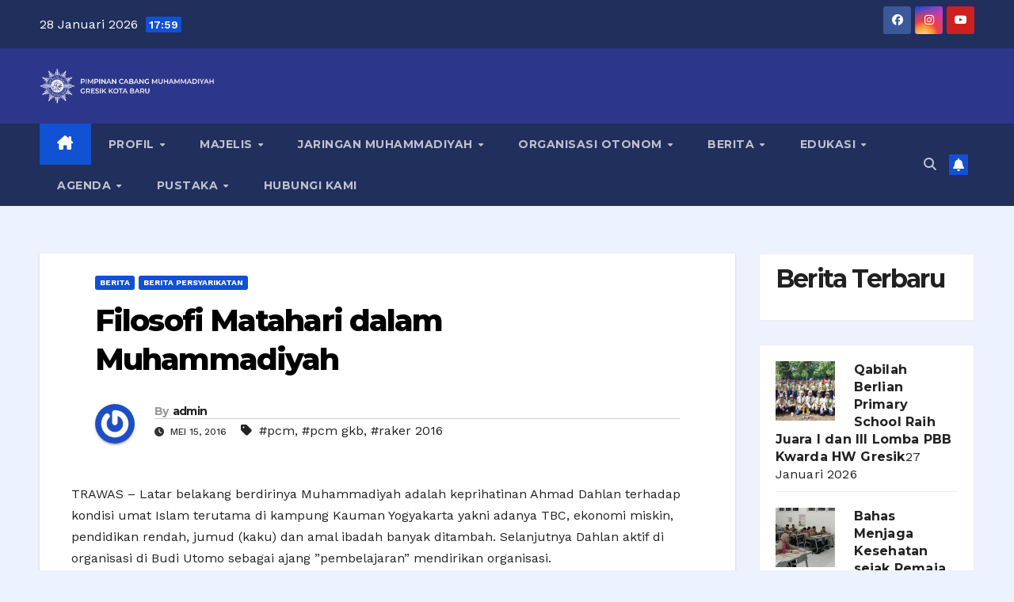

--- FILE ---
content_type: text/html; charset=UTF-8
request_url: https://gkb-muhammadiyah.or.id/2016/05/raker-pcm-gkb-2/
body_size: 23742
content:
<!DOCTYPE html>
<html lang="id">
<head>
<meta charset="UTF-8">
<meta name="viewport" content="width=device-width, initial-scale=1">
<link rel="profile" href="http://gmpg.org/xfn/11">
<meta name='robots' content='index, follow, max-image-preview:large, max-snippet:-1, max-video-preview:-1' />
	<style>img:is([sizes="auto" i], [sizes^="auto," i]) { contain-intrinsic-size: 3000px 1500px }</style>
	
	
	<title>Filosofi Matahari dalam Muhammadiyah - PCM GRESIK KOTA BARU (PCM GKB)</title>
	<link rel="canonical" href="https://gkb-muhammadiyah.or.id/2016/05/raker-pcm-gkb-2/" />
	<meta property="og:locale" content="id_ID" />
	<meta property="og:type" content="article" />
	<meta property="og:title" content="Filosofi Matahari dalam Muhammadiyah - PCM GRESIK KOTA BARU (PCM GKB)" />
	<meta property="og:description" content="TRAWAS &#8211; Latar belakang berdirinya Muhammadiyah adalah keprihatinan Ahmad Dahlan terhadap kondisi umat Islam terutama di kampung Kauman Yogyakarta yakni adanya TBC, ekonomi miskin, pendidikan rendah, jumud (kaku) dan amal ibadah banyak ditambah. Selanjutnya Dahlan aktif di organisasi di Budi Utomo sebagai ajang &#8221;pembelajaran&#8221; mendirikan organisasi. &#8221;Ini dituangkan dalam misi dan visi Muhammadiyah dengan menegakan [&hellip;]" />
	<meta property="og:url" content="https://gkb-muhammadiyah.or.id/2016/05/raker-pcm-gkb-2/" />
	<meta property="og:site_name" content="PCM GRESIK KOTA BARU (PCM GKB)" />
	<meta property="article:publisher" content="https://www.facebook.com/profile.php?id=100083655986292" />
	<meta property="article:published_time" content="2016-05-15T06:37:01+00:00" />
	<meta property="article:modified_time" content="2016-05-15T06:48:16+00:00" />
	<meta property="og:image" content="https://gkb-muhammadiyah.or.id/wp-content/uploads/2016/05/IMG-20160514-WA0087.jpg" />
	<meta property="og:image:width" content="1032" />
	<meta property="og:image:height" content="581" />
	<meta property="og:image:type" content="image/jpeg" />
	<meta name="author" content="admin" />
	<meta name="twitter:card" content="summary_large_image" />
	<meta name="twitter:label1" content="Ditulis oleh" />
	<meta name="twitter:data1" content="admin" />
	<meta name="twitter:label2" content="Estimasi waktu membaca" />
	<meta name="twitter:data2" content="1 menit" />
	<script type="application/ld+json" class="yoast-schema-graph">{"@context":"https://schema.org","@graph":[{"@type":"Article","@id":"https://gkb-muhammadiyah.or.id/2016/05/raker-pcm-gkb-2/#article","isPartOf":{"@id":"https://gkb-muhammadiyah.or.id/2016/05/raker-pcm-gkb-2/"},"author":{"name":"admin","@id":"https://gkb-muhammadiyah.or.id/#/schema/person/2d0e18b87f531da252b9bc78455a7d6a"},"headline":"Filosofi Matahari dalam Muhammadiyah","datePublished":"2016-05-15T06:37:01+00:00","dateModified":"2016-05-15T06:48:16+00:00","mainEntityOfPage":{"@id":"https://gkb-muhammadiyah.or.id/2016/05/raker-pcm-gkb-2/"},"wordCount":158,"publisher":{"@id":"https://gkb-muhammadiyah.or.id/#organization"},"keywords":["pcm","pcm gkb","raker 2016"],"articleSection":["Berita","Berita Persyarikatan"],"inLanguage":"id"},{"@type":"WebPage","@id":"https://gkb-muhammadiyah.or.id/2016/05/raker-pcm-gkb-2/","url":"https://gkb-muhammadiyah.or.id/2016/05/raker-pcm-gkb-2/","name":"Filosofi Matahari dalam Muhammadiyah - PCM GRESIK KOTA BARU (PCM GKB)","isPartOf":{"@id":"https://gkb-muhammadiyah.or.id/#website"},"datePublished":"2016-05-15T06:37:01+00:00","dateModified":"2016-05-15T06:48:16+00:00","breadcrumb":{"@id":"https://gkb-muhammadiyah.or.id/2016/05/raker-pcm-gkb-2/#breadcrumb"},"inLanguage":"id","potentialAction":[{"@type":"ReadAction","target":["https://gkb-muhammadiyah.or.id/2016/05/raker-pcm-gkb-2/"]}]},{"@type":"BreadcrumbList","@id":"https://gkb-muhammadiyah.or.id/2016/05/raker-pcm-gkb-2/#breadcrumb","itemListElement":[{"@type":"ListItem","position":1,"name":"Home","item":"https://gkb-muhammadiyah.or.id/"},{"@type":"ListItem","position":2,"name":"Filosofi Matahari dalam Muhammadiyah"}]},{"@type":"WebSite","@id":"https://gkb-muhammadiyah.or.id/#website","url":"https://gkb-muhammadiyah.or.id/","name":"PCM GRESIK KOTA BARU (PCM GKB)","description":"Berbagi dan Bersinergi","publisher":{"@id":"https://gkb-muhammadiyah.or.id/#organization"},"potentialAction":[{"@type":"SearchAction","target":{"@type":"EntryPoint","urlTemplate":"https://gkb-muhammadiyah.or.id/?s={search_term_string}"},"query-input":{"@type":"PropertyValueSpecification","valueRequired":true,"valueName":"search_term_string"}}],"inLanguage":"id"},{"@type":"Organization","@id":"https://gkb-muhammadiyah.or.id/#organization","name":"Pengurus Cabang Muhammadiyah Gresik Kota Baru","url":"https://gkb-muhammadiyah.or.id/","logo":{"@type":"ImageObject","inLanguage":"id","@id":"https://gkb-muhammadiyah.or.id/#/schema/logo/image/","url":"https://gkb-muhammadiyah.or.id/wp-content/uploads/2025/08/Logo.png","contentUrl":"https://gkb-muhammadiyah.or.id/wp-content/uploads/2025/08/Logo.png","width":2315,"height":2436,"caption":"Pengurus Cabang Muhammadiyah Gresik Kota Baru"},"image":{"@id":"https://gkb-muhammadiyah.or.id/#/schema/logo/image/"},"sameAs":["https://www.facebook.com/profile.php?id=100083655986292","https://www.youtube.com/channel/UChs4KdCYVak9JPz_D_eKpbA","https://www.instagram.com/pcmgkbgresik/"]},{"@type":"Person","@id":"https://gkb-muhammadiyah.or.id/#/schema/person/2d0e18b87f531da252b9bc78455a7d6a","name":"admin","image":{"@type":"ImageObject","inLanguage":"id","@id":"https://gkb-muhammadiyah.or.id/#/schema/person/image/","url":"https://secure.gravatar.com/avatar/c95309b51255cae2386c53f30ef86ae18f2656c88fd955004c9d9b86dab5dfbf?s=96&r=g","contentUrl":"https://secure.gravatar.com/avatar/c95309b51255cae2386c53f30ef86ae18f2656c88fd955004c9d9b86dab5dfbf?s=96&r=g","caption":"admin"},"url":"https://gkb-muhammadiyah.or.id/author/admin/"}]}</script>
	


<link rel='dns-prefetch' href='//secure.gravatar.com' />
<link rel='dns-prefetch' href='//stats.wp.com' />
<link rel='dns-prefetch' href='//fonts.googleapis.com' />
<link rel='dns-prefetch' href='//widgets.wp.com' />
<link rel='dns-prefetch' href='//s0.wp.com' />
<link rel='dns-prefetch' href='//0.gravatar.com' />
<link rel='dns-prefetch' href='//1.gravatar.com' />
<link rel='dns-prefetch' href='//2.gravatar.com' />
<link rel='dns-prefetch' href='//jetpack.wordpress.com' />
<link rel='dns-prefetch' href='//public-api.wordpress.com' />
<link rel='preconnect' href='//i0.wp.com' />
<link rel='preconnect' href='//c0.wp.com' />
<link href='https://fonts.gstatic.com' crossorigin rel='preconnect' />
<link rel="alternate" type="application/rss+xml" title="PCM GRESIK KOTA BARU (PCM GKB) &raquo; Feed" href="https://gkb-muhammadiyah.or.id/feed/" />

<style id='wp-block-library-theme-inline-css'>
.wp-block-audio :where(figcaption){color:#555;font-size:13px;text-align:center}.is-dark-theme .wp-block-audio :where(figcaption){color:#ffffffa6}.wp-block-audio{margin:0 0 1em}.wp-block-code{border:1px solid #ccc;border-radius:4px;font-family:Menlo,Consolas,monaco,monospace;padding:.8em 1em}.wp-block-embed :where(figcaption){color:#555;font-size:13px;text-align:center}.is-dark-theme .wp-block-embed :where(figcaption){color:#ffffffa6}.wp-block-embed{margin:0 0 1em}.blocks-gallery-caption{color:#555;font-size:13px;text-align:center}.is-dark-theme .blocks-gallery-caption{color:#ffffffa6}:root :where(.wp-block-image figcaption){color:#555;font-size:13px;text-align:center}.is-dark-theme :root :where(.wp-block-image figcaption){color:#ffffffa6}.wp-block-image{margin:0 0 1em}.wp-block-pullquote{border-bottom:4px solid;border-top:4px solid;color:currentColor;margin-bottom:1.75em}.wp-block-pullquote cite,.wp-block-pullquote footer,.wp-block-pullquote__citation{color:currentColor;font-size:.8125em;font-style:normal;text-transform:uppercase}.wp-block-quote{border-left:.25em solid;margin:0 0 1.75em;padding-left:1em}.wp-block-quote cite,.wp-block-quote footer{color:currentColor;font-size:.8125em;font-style:normal;position:relative}.wp-block-quote:where(.has-text-align-right){border-left:none;border-right:.25em solid;padding-left:0;padding-right:1em}.wp-block-quote:where(.has-text-align-center){border:none;padding-left:0}.wp-block-quote.is-large,.wp-block-quote.is-style-large,.wp-block-quote:where(.is-style-plain){border:none}.wp-block-search .wp-block-search__label{font-weight:700}.wp-block-search__button{border:1px solid #ccc;padding:.375em .625em}:where(.wp-block-group.has-background){padding:1.25em 2.375em}.wp-block-separator.has-css-opacity{opacity:.4}.wp-block-separator{border:none;border-bottom:2px solid;margin-left:auto;margin-right:auto}.wp-block-separator.has-alpha-channel-opacity{opacity:1}.wp-block-separator:not(.is-style-wide):not(.is-style-dots){width:100px}.wp-block-separator.has-background:not(.is-style-dots){border-bottom:none;height:1px}.wp-block-separator.has-background:not(.is-style-wide):not(.is-style-dots){height:2px}.wp-block-table{margin:0 0 1em}.wp-block-table td,.wp-block-table th{word-break:normal}.wp-block-table :where(figcaption){color:#555;font-size:13px;text-align:center}.is-dark-theme .wp-block-table :where(figcaption){color:#ffffffa6}.wp-block-video :where(figcaption){color:#555;font-size:13px;text-align:center}.is-dark-theme .wp-block-video :where(figcaption){color:#ffffffa6}.wp-block-video{margin:0 0 1em}:root :where(.wp-block-template-part.has-background){margin-bottom:0;margin-top:0;padding:1.25em 2.375em}
</style>
<style id='classic-theme-styles-inline-css'>
/*! This file is auto-generated */
.wp-block-button__link{color:#fff;background-color:#32373c;border-radius:9999px;box-shadow:none;text-decoration:none;padding:calc(.667em + 2px) calc(1.333em + 2px);font-size:1.125em}.wp-block-file__button{background:#32373c;color:#fff;text-decoration:none}
</style>
<link rel='stylesheet' id='mediaelement-css' href='https://c0.wp.com/c/6.8.3/wp-includes/js/mediaelement/mediaelementplayer-legacy.min.css' media='all' />
<link rel='stylesheet' id='wp-mediaelement-css' href='https://c0.wp.com/c/6.8.3/wp-includes/js/mediaelement/wp-mediaelement.min.css' media='all' />
<style id='jetpack-sharing-buttons-style-inline-css'>
.jetpack-sharing-buttons__services-list{display:flex;flex-direction:row;flex-wrap:wrap;gap:0;list-style-type:none;margin:5px;padding:0}.jetpack-sharing-buttons__services-list.has-small-icon-size{font-size:12px}.jetpack-sharing-buttons__services-list.has-normal-icon-size{font-size:16px}.jetpack-sharing-buttons__services-list.has-large-icon-size{font-size:24px}.jetpack-sharing-buttons__services-list.has-huge-icon-size{font-size:36px}@media print{.jetpack-sharing-buttons__services-list{display:none!important}}.editor-styles-wrapper .wp-block-jetpack-sharing-buttons{gap:0;padding-inline-start:0}ul.jetpack-sharing-buttons__services-list.has-background{padding:1.25em 2.375em}
</style>
<style id='global-styles-inline-css'>
:root{--wp--preset--aspect-ratio--square: 1;--wp--preset--aspect-ratio--4-3: 4/3;--wp--preset--aspect-ratio--3-4: 3/4;--wp--preset--aspect-ratio--3-2: 3/2;--wp--preset--aspect-ratio--2-3: 2/3;--wp--preset--aspect-ratio--16-9: 16/9;--wp--preset--aspect-ratio--9-16: 9/16;--wp--preset--color--black: #000000;--wp--preset--color--cyan-bluish-gray: #abb8c3;--wp--preset--color--white: #ffffff;--wp--preset--color--pale-pink: #f78da7;--wp--preset--color--vivid-red: #cf2e2e;--wp--preset--color--luminous-vivid-orange: #ff6900;--wp--preset--color--luminous-vivid-amber: #fcb900;--wp--preset--color--light-green-cyan: #7bdcb5;--wp--preset--color--vivid-green-cyan: #00d084;--wp--preset--color--pale-cyan-blue: #8ed1fc;--wp--preset--color--vivid-cyan-blue: #0693e3;--wp--preset--color--vivid-purple: #9b51e0;--wp--preset--gradient--vivid-cyan-blue-to-vivid-purple: linear-gradient(135deg,rgba(6,147,227,1) 0%,rgb(155,81,224) 100%);--wp--preset--gradient--light-green-cyan-to-vivid-green-cyan: linear-gradient(135deg,rgb(122,220,180) 0%,rgb(0,208,130) 100%);--wp--preset--gradient--luminous-vivid-amber-to-luminous-vivid-orange: linear-gradient(135deg,rgba(252,185,0,1) 0%,rgba(255,105,0,1) 100%);--wp--preset--gradient--luminous-vivid-orange-to-vivid-red: linear-gradient(135deg,rgba(255,105,0,1) 0%,rgb(207,46,46) 100%);--wp--preset--gradient--very-light-gray-to-cyan-bluish-gray: linear-gradient(135deg,rgb(238,238,238) 0%,rgb(169,184,195) 100%);--wp--preset--gradient--cool-to-warm-spectrum: linear-gradient(135deg,rgb(74,234,220) 0%,rgb(151,120,209) 20%,rgb(207,42,186) 40%,rgb(238,44,130) 60%,rgb(251,105,98) 80%,rgb(254,248,76) 100%);--wp--preset--gradient--blush-light-purple: linear-gradient(135deg,rgb(255,206,236) 0%,rgb(152,150,240) 100%);--wp--preset--gradient--blush-bordeaux: linear-gradient(135deg,rgb(254,205,165) 0%,rgb(254,45,45) 50%,rgb(107,0,62) 100%);--wp--preset--gradient--luminous-dusk: linear-gradient(135deg,rgb(255,203,112) 0%,rgb(199,81,192) 50%,rgb(65,88,208) 100%);--wp--preset--gradient--pale-ocean: linear-gradient(135deg,rgb(255,245,203) 0%,rgb(182,227,212) 50%,rgb(51,167,181) 100%);--wp--preset--gradient--electric-grass: linear-gradient(135deg,rgb(202,248,128) 0%,rgb(113,206,126) 100%);--wp--preset--gradient--midnight: linear-gradient(135deg,rgb(2,3,129) 0%,rgb(40,116,252) 100%);--wp--preset--font-size--small: 13px;--wp--preset--font-size--medium: 20px;--wp--preset--font-size--large: 36px;--wp--preset--font-size--x-large: 42px;--wp--preset--spacing--20: 0.44rem;--wp--preset--spacing--30: 0.67rem;--wp--preset--spacing--40: 1rem;--wp--preset--spacing--50: 1.5rem;--wp--preset--spacing--60: 2.25rem;--wp--preset--spacing--70: 3.38rem;--wp--preset--spacing--80: 5.06rem;--wp--preset--shadow--natural: 6px 6px 9px rgba(0, 0, 0, 0.2);--wp--preset--shadow--deep: 12px 12px 50px rgba(0, 0, 0, 0.4);--wp--preset--shadow--sharp: 6px 6px 0px rgba(0, 0, 0, 0.2);--wp--preset--shadow--outlined: 6px 6px 0px -3px rgba(255, 255, 255, 1), 6px 6px rgba(0, 0, 0, 1);--wp--preset--shadow--crisp: 6px 6px 0px rgba(0, 0, 0, 1);}:where(.is-layout-flex){gap: 0.5em;}:where(.is-layout-grid){gap: 0.5em;}body .is-layout-flex{display: flex;}.is-layout-flex{flex-wrap: wrap;align-items: center;}.is-layout-flex > :is(*, div){margin: 0;}body .is-layout-grid{display: grid;}.is-layout-grid > :is(*, div){margin: 0;}:where(.wp-block-columns.is-layout-flex){gap: 2em;}:where(.wp-block-columns.is-layout-grid){gap: 2em;}:where(.wp-block-post-template.is-layout-flex){gap: 1.25em;}:where(.wp-block-post-template.is-layout-grid){gap: 1.25em;}.has-black-color{color: var(--wp--preset--color--black) !important;}.has-cyan-bluish-gray-color{color: var(--wp--preset--color--cyan-bluish-gray) !important;}.has-white-color{color: var(--wp--preset--color--white) !important;}.has-pale-pink-color{color: var(--wp--preset--color--pale-pink) !important;}.has-vivid-red-color{color: var(--wp--preset--color--vivid-red) !important;}.has-luminous-vivid-orange-color{color: var(--wp--preset--color--luminous-vivid-orange) !important;}.has-luminous-vivid-amber-color{color: var(--wp--preset--color--luminous-vivid-amber) !important;}.has-light-green-cyan-color{color: var(--wp--preset--color--light-green-cyan) !important;}.has-vivid-green-cyan-color{color: var(--wp--preset--color--vivid-green-cyan) !important;}.has-pale-cyan-blue-color{color: var(--wp--preset--color--pale-cyan-blue) !important;}.has-vivid-cyan-blue-color{color: var(--wp--preset--color--vivid-cyan-blue) !important;}.has-vivid-purple-color{color: var(--wp--preset--color--vivid-purple) !important;}.has-black-background-color{background-color: var(--wp--preset--color--black) !important;}.has-cyan-bluish-gray-background-color{background-color: var(--wp--preset--color--cyan-bluish-gray) !important;}.has-white-background-color{background-color: var(--wp--preset--color--white) !important;}.has-pale-pink-background-color{background-color: var(--wp--preset--color--pale-pink) !important;}.has-vivid-red-background-color{background-color: var(--wp--preset--color--vivid-red) !important;}.has-luminous-vivid-orange-background-color{background-color: var(--wp--preset--color--luminous-vivid-orange) !important;}.has-luminous-vivid-amber-background-color{background-color: var(--wp--preset--color--luminous-vivid-amber) !important;}.has-light-green-cyan-background-color{background-color: var(--wp--preset--color--light-green-cyan) !important;}.has-vivid-green-cyan-background-color{background-color: var(--wp--preset--color--vivid-green-cyan) !important;}.has-pale-cyan-blue-background-color{background-color: var(--wp--preset--color--pale-cyan-blue) !important;}.has-vivid-cyan-blue-background-color{background-color: var(--wp--preset--color--vivid-cyan-blue) !important;}.has-vivid-purple-background-color{background-color: var(--wp--preset--color--vivid-purple) !important;}.has-black-border-color{border-color: var(--wp--preset--color--black) !important;}.has-cyan-bluish-gray-border-color{border-color: var(--wp--preset--color--cyan-bluish-gray) !important;}.has-white-border-color{border-color: var(--wp--preset--color--white) !important;}.has-pale-pink-border-color{border-color: var(--wp--preset--color--pale-pink) !important;}.has-vivid-red-border-color{border-color: var(--wp--preset--color--vivid-red) !important;}.has-luminous-vivid-orange-border-color{border-color: var(--wp--preset--color--luminous-vivid-orange) !important;}.has-luminous-vivid-amber-border-color{border-color: var(--wp--preset--color--luminous-vivid-amber) !important;}.has-light-green-cyan-border-color{border-color: var(--wp--preset--color--light-green-cyan) !important;}.has-vivid-green-cyan-border-color{border-color: var(--wp--preset--color--vivid-green-cyan) !important;}.has-pale-cyan-blue-border-color{border-color: var(--wp--preset--color--pale-cyan-blue) !important;}.has-vivid-cyan-blue-border-color{border-color: var(--wp--preset--color--vivid-cyan-blue) !important;}.has-vivid-purple-border-color{border-color: var(--wp--preset--color--vivid-purple) !important;}.has-vivid-cyan-blue-to-vivid-purple-gradient-background{background: var(--wp--preset--gradient--vivid-cyan-blue-to-vivid-purple) !important;}.has-light-green-cyan-to-vivid-green-cyan-gradient-background{background: var(--wp--preset--gradient--light-green-cyan-to-vivid-green-cyan) !important;}.has-luminous-vivid-amber-to-luminous-vivid-orange-gradient-background{background: var(--wp--preset--gradient--luminous-vivid-amber-to-luminous-vivid-orange) !important;}.has-luminous-vivid-orange-to-vivid-red-gradient-background{background: var(--wp--preset--gradient--luminous-vivid-orange-to-vivid-red) !important;}.has-very-light-gray-to-cyan-bluish-gray-gradient-background{background: var(--wp--preset--gradient--very-light-gray-to-cyan-bluish-gray) !important;}.has-cool-to-warm-spectrum-gradient-background{background: var(--wp--preset--gradient--cool-to-warm-spectrum) !important;}.has-blush-light-purple-gradient-background{background: var(--wp--preset--gradient--blush-light-purple) !important;}.has-blush-bordeaux-gradient-background{background: var(--wp--preset--gradient--blush-bordeaux) !important;}.has-luminous-dusk-gradient-background{background: var(--wp--preset--gradient--luminous-dusk) !important;}.has-pale-ocean-gradient-background{background: var(--wp--preset--gradient--pale-ocean) !important;}.has-electric-grass-gradient-background{background: var(--wp--preset--gradient--electric-grass) !important;}.has-midnight-gradient-background{background: var(--wp--preset--gradient--midnight) !important;}.has-small-font-size{font-size: var(--wp--preset--font-size--small) !important;}.has-medium-font-size{font-size: var(--wp--preset--font-size--medium) !important;}.has-large-font-size{font-size: var(--wp--preset--font-size--large) !important;}.has-x-large-font-size{font-size: var(--wp--preset--font-size--x-large) !important;}
:where(.wp-block-post-template.is-layout-flex){gap: 1.25em;}:where(.wp-block-post-template.is-layout-grid){gap: 1.25em;}
:where(.wp-block-columns.is-layout-flex){gap: 2em;}:where(.wp-block-columns.is-layout-grid){gap: 2em;}
:root :where(.wp-block-pullquote){font-size: 1.5em;line-height: 1.6;}
</style>
<link rel='preload' as="style" onload="this.onload=null;this.rel='stylesheet'" data-wpacu-preload-it-async='1' id='wpacu-combined-google-fonts-css-async-preload' href='https://fonts.googleapis.com/css?family=Montserrat:400,500,700,800|Work+Sans:300,400,500,600,700,800,900&amp;display=swap&amp;subset=latin,latin-ext&amp;display=swap' type='text/css' media='all' />
<link rel='stylesheet' id='wpacu-combined-css-head-1' href='//gkb-muhammadiyah.or.id/wp-content/cache/asset-cleanup/css/head-935478a091c23f59c1e225f2f3125320aa6e5752.css' type='text/css' media='all' />




<style   data-wpacu-inline-css-file='1'>
/*!/wp-content/themes/newsup/css/owl.carousel.css*/.owl-carousel .owl-wrapper:after{content:".";display:block;clear:both;visibility:hidden;line-height:0;height:0}.owl-carousel{display:none;position:relative;width:100%;-ms-touch-action:pan-y}.owl-carousel .owl-wrapper{display:none;position:relative;-webkit-transform:translate3d(0,0,0)}.owl-carousel .owl-wrapper-outer{overflow:hidden;position:relative;width:100%}.owl-carousel .owl-wrapper-outer.autoHeight{-webkit-transition:height 500ms ease-in-out;-moz-transition:height 500ms ease-in-out;-ms-transition:height 500ms ease-in-out;-o-transition:height 500ms ease-in-out;transition:height 500ms ease-in-out}.owl-carousel .owl-item{float:left}.owl-controls .owl-page,.owl-controls .owl-buttons div{cursor:pointer}.owl-controls{-webkit-user-select:none;-khtml-user-select:none;-moz-user-select:none;-ms-user-select:none;user-select:none;-webkit-tap-highlight-color:rgba(0,0,0,0)}.grabbing{cursor:url([data-uri]) 8 8,move}.owl-carousel .owl-wrapper,.owl-carousel .owl-item{-webkit-backface-visibility:hidden;-moz-backface-visibility:hidden;-ms-backface-visibility:hidden;-webkit-transform:translate3d(0,0,0);-moz-transform:translate3d(0,0,0);-ms-transform:translate3d(0,0,0)}
</style>
<style   data-wpacu-inline-css-file='1'>
/*!/wp-content/themes/newsup/css/jquery.smartmenus.bootstrap.css*/.navbar-nav.sm-collapsible .sub-arrow{position:absolute;top:50%;right:0;margin:-.7em .5em 0 0;border:1px solid rgba(0,0,0,.1);border-radius:.25rem;padding:0;width:2em;height:1.4em;font-size:1.25rem;line-height:1.2em;text-align:center}.navbar-nav.sm-collapsible .sub-arrow::before{content:'+'}.navbar-nav.sm-collapsible .show>a>.sub-arrow::before{content:'-'}.navbar-dark .navbar-nav.sm-collapsible .nav-link .sub-arrow{border-color:rgba(255,255,255,.1)}.navbar-nav.sm-collapsible .has-submenu{padding-right:3em}.navbar-nav.sm-collapsible .nav-link,.navbar-nav.sm-collapsible .dropdown-item{position:relative}.navbar-nav:not(.sm-collapsible) .nav-link .sub-arrow{display:inline-block;width:0;height:0;margin-left:.255em;vertical-align:.255em;border-top:.3em solid;border-right:.3em solid transparent;border-left:.3em solid transparent}.fixed-bottom .navbar-nav:not(.sm-collapsible) .nav-link .sub-arrow,.fixed-bottom .navbar-nav:not(.sm-collapsible):not([data-sm-skip]) .dropdown-toggle::after{border-top:0;border-bottom:.3em solid}.navbar-nav:not(.sm-collapsible) .dropdown-item .sub-arrow,.navbar-nav:not(.sm-collapsible):not([data-sm-skip]) .dropdown-menu .dropdown-toggle::after{position:absolute;top:50%;right:0;width:0;height:0;margin-top:-.3em;margin-right:1em;border-top:.3em solid transparent;border-bottom:.3em solid transparent;border-left:.3em solid}.navbar-nav:not(.sm-collapsible) .dropdown-item.has-submenu{padding-right:2em}.navbar-nav .scroll-up,.navbar-nav .scroll-down{position:absolute;display:none;visibility:hidden;height:20px;overflow:hidden;text-align:center}.navbar-nav .scroll-up-arrow,.navbar-nav .scroll-down-arrow{position:absolute;top:-2px;left:50%;margin-left:-8px;width:0;height:0;overflow:hidden;border-top:7px solid transparent;border-right:7px solid transparent;border-bottom:7px solid;border-left:7px solid transparent}.navbar-nav .scroll-down-arrow{top:6px;border-top:7px solid;border-right:7px solid transparent;border-bottom:7px solid transparent;border-left:7px solid transparent}.navbar-nav.sm-collapsible .dropdown-menu .dropdown-menu{margin:.5em}.navbar-nav:not([data-sm-skip]) .dropdown-item{white-space:normal}.navbar-nav:not(.sm-collapsible) .sm-nowrap>li>.dropdown-item{white-space:nowrap}
</style>

<link rel='stylesheet' id='jetpack_likes-css' href='https://c0.wp.com/p/jetpack/15.2/modules/likes/style.css' media='all' />
<link rel='stylesheet' id='subscribe-modal-css-css' href='https://c0.wp.com/p/jetpack/15.2/modules/subscriptions/subscribe-modal/subscribe-modal.css' media='all' />
<link rel='stylesheet' id='sharedaddy-css' href='https://c0.wp.com/p/jetpack/15.2/modules/sharedaddy/sharing.css' media='all' />
<link rel='stylesheet' id='social-logos-css' href='https://c0.wp.com/p/jetpack/15.2/_inc/social-logos/social-logos.min.css' media='all' />











<link rel='shortlink' href='https://wp.me/p7yXH2-8l' />
	<style>img#wpstats{display:none}</style>
		 
<style type="text/css" id="custom-background-css">
    .wrapper { background-color: edf2ff; }
</style>

			<style>
				.e-con.e-parent:nth-of-type(n+4):not(.e-lazyloaded):not(.e-no-lazyload),
				.e-con.e-parent:nth-of-type(n+4):not(.e-lazyloaded):not(.e-no-lazyload) * {
					background-image: none !important;
				}
				@media screen and (max-height: 1024px) {
					.e-con.e-parent:nth-of-type(n+3):not(.e-lazyloaded):not(.e-no-lazyload),
					.e-con.e-parent:nth-of-type(n+3):not(.e-lazyloaded):not(.e-no-lazyload) * {
						background-image: none !important;
					}
				}
				@media screen and (max-height: 640px) {
					.e-con.e-parent:nth-of-type(n+2):not(.e-lazyloaded):not(.e-no-lazyload),
					.e-con.e-parent:nth-of-type(n+2):not(.e-lazyloaded):not(.e-no-lazyload) * {
						background-image: none !important;
					}
				}
			</style>
			    <style type="text/css">
            .site-title,
        .site-description {
            position: absolute;
            clip: rect(1px, 1px, 1px, 1px);
        }
        </style>
    <style id="custom-background-css">
body.custom-background { background-color: #edf2ff; }
</style>
	<style class="wpcode-css-snippet">figure:first-child {
	display:none
}</style><link rel="preconnect" href="https://fonts.googleapis.com">
<link rel="preconnect" href="https://fonts.gstatic.com" crossorigin>
<link href="https://fonts.googleapis.com/css2?family=El+Messiri:wght@400..700&display=swap" rel="stylesheet"><link rel="icon" href="https://i0.wp.com/gkb-muhammadiyah.or.id/wp-content/uploads/2025/08/cropped-logopcmgkb.png?fit=32%2C32&#038;ssl=1" sizes="32x32" />
<link rel="icon" href="https://i0.wp.com/gkb-muhammadiyah.or.id/wp-content/uploads/2025/08/cropped-logopcmgkb.png?fit=192%2C192&#038;ssl=1" sizes="192x192" />
<link rel="apple-touch-icon" href="https://i0.wp.com/gkb-muhammadiyah.or.id/wp-content/uploads/2025/08/cropped-logopcmgkb.png?fit=180%2C180&#038;ssl=1" />
<meta name="msapplication-TileImage" content="https://i0.wp.com/gkb-muhammadiyah.or.id/wp-content/uploads/2025/08/cropped-logopcmgkb.png?fit=270%2C270&#038;ssl=1" />
		<style id="wp-custom-css">
			.mg-footer-copyright, .blog-credits { display: none}

@media screen and (min-width: 720px) {
#infinite-footer { display:none }
	
	footer .site-title-footer {
		font-size: 28px;
    margin-bottom: 0;
    font-weight: 700;
    font-family: var(--headFont);
    letter-spacing: -0.05em;
    line-height: 1;
}
	
}

@media (max-width: 640px) {
	#infinite-footer .blog-info {
		width: 100% }

footer .site-title-footer {
    font-size: 14px;
    margin-bottom: 0;
    font-weight: 700;
    font-family: var(--headFont);
    letter-spacing: -0.05em;
    line-height: 1.3;
font-family: "El Messiri", sans-serif;
}
}		</style>
		</head>
<body class="wp-singular post-template-default single single-post postid-517 single-format-standard custom-background wp-custom-logo wp-embed-responsive wp-theme-newsup ta-hide-date-author-in-list elementor-default elementor-kit-1655" >
<script id="wpacu-preload-async-css-fallback">
/*! LoadCSS. [c]2020 Filament Group, Inc. MIT License */
/* This file is meant as a standalone workflow for
- testing support for link[rel=preload]
- enabling async CSS loading in browsers that do not support rel=preload
- applying rel preload css once loaded, whether supported or not.
*/
(function(w){"use strict";var wpacuLoadCSS=function(href,before,media,attributes){var doc=w.document;var ss=doc.createElement('link');var ref;if(before){ref=before}else{var refs=(doc.body||doc.getElementsByTagName('head')[0]).childNodes;ref=refs[refs.length-1]}
var sheets=doc.styleSheets;if(attributes){for(var attributeName in attributes){if(attributes.hasOwnProperty(attributeName)){ss.setAttribute(attributeName,attributes[attributeName])}}}
ss.rel="stylesheet";ss.href=href;ss.media="only x";function ready(cb){if(doc.body){return cb()}
setTimeout(function(){ready(cb)})}
ready(function(){ref.parentNode.insertBefore(ss,(before?ref:ref.nextSibling))});var onwpaculoadcssdefined=function(cb){var resolvedHref=ss.href;var i=sheets.length;while(i--){if(sheets[i].href===resolvedHref){return cb()}}
setTimeout(function(){onwpaculoadcssdefined(cb)})};function loadCB(){if(ss.addEventListener){ss.removeEventListener("load",loadCB)}
ss.media=media||"all"}
if(ss.addEventListener){ss.addEventListener("load",loadCB)}
ss.onwpaculoadcssdefined=onwpaculoadcssdefined;onwpaculoadcssdefined(loadCB);return ss};if(typeof exports!=="undefined"){exports.wpacuLoadCSS=wpacuLoadCSS}else{w.wpacuLoadCSS=wpacuLoadCSS}}(typeof global!=="undefined"?global:this))
</script>
<script   src="https://c0.wp.com/c/6.8.3/wp-includes/js/jquery/jquery.min.js" id="jquery-core-js"></script>
<script   src="https://c0.wp.com/c/6.8.3/wp-includes/js/jquery/jquery-migrate.min.js" id="jquery-migrate-js"></script>
<script id="sbi_scripts-js-extra">
var sb_instagram_js_options = {"font_method":"svg","resized_url":"https:\/\/gkb-muhammadiyah.or.id\/wp-content\/uploads\/sb-instagram-feed-images\/","placeholder":"https:\/\/gkb-muhammadiyah.or.id\/wp-content\/plugins\/instagram-feed\/img\/placeholder.png","ajax_url":"https:\/\/gkb-muhammadiyah.or.id\/wp-admin\/admin-ajax.php"};
</script>

<div id="page" class="site">
<a class="skip-link screen-reader-text" href="#content">
Skip to content</a>
  <div class="wrapper" id="custom-background-css">
    <header class="mg-headwidget">
      
      <div class="mg-head-detail hidden-xs">
    <div class="container-fluid">
        <div class="row align-items-center">
            <div class="col-md-6 col-xs-12">
                <ul class="info-left">
                                <li>28 Januari 2026                <span class="time">  17:59</span>
                        </li>
                        </ul>
            </div>
            <div class="col-md-6 col-xs-12">
                <ul class="mg-social info-right">
                            <li>
            <a  target="_blank"  href="https://www.facebook.com/profile.php?id=100083655986292">
                <span class="icon-soci facebook">
                    <i class="fab fa-facebook"></i>
                </span> 
            </a>
        </li>
                <li>
            <a target="_blank"  href="https://www.instagram.com/pcm.gkb/">
                <span class="icon-soci instagram">
                    <i class="fab fa-instagram"></i>
                </span>
            </a>
        </li>
                <li>
            <a target="_blank"  href="https://www.youtube.com/channel/UChs4KdCYVak9JPz_D_eKpbA">
                <span class="icon-soci youtube">
                    <i class="fab fa-youtube"></i>
                </span>
            </a>
        </li>
                        </ul>
            </div>
        </div>
    </div>
</div>
      <div class="clearfix"></div>

      
      <div class="mg-nav-widget-area-back" style='background-image: url("https://gkb-muhammadiyah.or.id/wp-content/themes/newsup/images/head-back.jpg" );'>
                <div class="overlay">
          <div class="inner"  style="background-color:#2c368b;" > 
              <div class="container-fluid">
                  <div class="mg-nav-widget-area">
                    <div class="row align-items-center">
                      <div class="col-md-3 text-center-xs">
                        <div class="navbar-header">
                          <div class="site-logo">
                            <a href="https://gkb-muhammadiyah.or.id/" class="navbar-brand" rel="home"><img width="2560" height="513" src="https://i0.wp.com/gkb-muhammadiyah.or.id/wp-content/uploads/2025/09/LOGO-PCM-GKB-scaled.png?fit=2560%2C513&amp;ssl=1" class="custom-logo" alt="PCM GRESIK KOTA BARU (PCM GKB)" decoding="async" srcset="https://i0.wp.com/gkb-muhammadiyah.or.id/wp-content/uploads/2025/09/LOGO-PCM-GKB-scaled.png?w=2560&amp;ssl=1 2560w, https://i0.wp.com/gkb-muhammadiyah.or.id/wp-content/uploads/2025/09/LOGO-PCM-GKB-scaled.png?resize=300%2C60&amp;ssl=1 300w, https://i0.wp.com/gkb-muhammadiyah.or.id/wp-content/uploads/2025/09/LOGO-PCM-GKB-scaled.png?resize=1024%2C205&amp;ssl=1 1024w, https://i0.wp.com/gkb-muhammadiyah.or.id/wp-content/uploads/2025/09/LOGO-PCM-GKB-scaled.png?resize=1536%2C308&amp;ssl=1 1536w, https://i0.wp.com/gkb-muhammadiyah.or.id/wp-content/uploads/2025/09/LOGO-PCM-GKB-scaled.png?resize=2048%2C411&amp;ssl=1 2048w, https://i0.wp.com/gkb-muhammadiyah.or.id/wp-content/uploads/2025/09/LOGO-PCM-GKB-scaled.png?w=1280 1280w, https://i0.wp.com/gkb-muhammadiyah.or.id/wp-content/uploads/2025/09/LOGO-PCM-GKB-scaled.png?w=1920 1920w" sizes="(max-width: 2560px) 100vw, 2560px" /></a>                          </div>
                          <div class="site-branding-text d-none">
                                                            <p class="site-title"> <a href="https://gkb-muhammadiyah.or.id/" rel="home">PCM GRESIK KOTA BARU (PCM GKB)</a></p>
                                                            <p class="site-description">Berbagi dan Bersinergi</p>
                          </div>    
                        </div>
                      </div>
                                          </div>
                  </div>
              </div>
          </div>
        </div>
      </div>
    <div class="mg-menu-full">
      <nav class="navbar navbar-expand-lg navbar-wp">
        <div class="container-fluid">
          
          <div class="m-header align-items-center">
                            <a class="mobilehomebtn" href="https://gkb-muhammadiyah.or.id"><span class="fa-solid fa-house-chimney"></span></a>
              
              <button class="navbar-toggler mx-auto" type="button" data-toggle="collapse" data-target="#navbar-wp" aria-controls="navbarSupportedContent" aria-expanded="false" aria-label="Toggle navigation">
                <span class="burger">
                  <span class="burger-line"></span>
                  <span class="burger-line"></span>
                  <span class="burger-line"></span>
                </span>
              </button>
              
                          <div class="dropdown show mg-search-box pr-2">
                <a class="dropdown-toggle msearch ml-auto" href="#" role="button" id="dropdownMenuLink" data-toggle="dropdown" aria-haspopup="true" aria-expanded="false">
                <i class="fas fa-search"></i>
                </a> 
                <div class="dropdown-menu searchinner" aria-labelledby="dropdownMenuLink">
                    <form role="search" method="get" id="searchform" action="https://gkb-muhammadiyah.or.id/">
  <div class="input-group">
    <input type="search" class="form-control" placeholder="Search" value="" name="s" />
    <span class="input-group-btn btn-default">
    <button type="submit" class="btn"> <i class="fas fa-search"></i> </button>
    </span> </div>
</form>                </div>
            </div>
                  <a href="#" target="_blank" class="btn-bell btn-theme mx-2"><i class="fa fa-bell"></i></a>
                      
          </div>
           
          <div class="collapse navbar-collapse" id="navbar-wp">
            <div class="d-md-block">
              <ul id="menu-beranda" class="nav navbar-nav mr-auto "><li class="active home"><a class="homebtn" href="https://gkb-muhammadiyah.or.id"><span class='fa-solid fa-house-chimney'></span></a></li><li id="menu-item-2835" class="menu-item menu-item-type-post_type menu-item-object-page menu-item-has-children menu-item-2835 dropdown"><a class="nav-link" title="Profil" href="https://gkb-muhammadiyah.or.id/beranda-2/" data-toggle="dropdown" class="dropdown-toggle">Profil </a>
<ul role="menu" class=" dropdown-menu">
	<li id="menu-item-1871" class="menu-item menu-item-type-post_type menu-item-object-page menu-item-has-children menu-item-1871 dropdown"><a class="dropdown-item" title="Anggaran Dasar" href="https://gkb-muhammadiyah.or.id/referensi-pustaka/anggaran-dasar/">Anggaran Dasar</a>
	<ul role="menu" class=" dropdown-menu">
		<li id="menu-item-1872" class="menu-item menu-item-type-post_type menu-item-object-page menu-item-1872"><a class="dropdown-item" title="Anggaran Rumah Tangga" href="https://gkb-muhammadiyah.or.id/referensi-pustaka/anggaran-rumah-tangga/">Anggaran Rumah Tangga</a></li>
	</ul>
</li>
</ul>
</li>
<li id="menu-item-1850" class="menu-item menu-item-type-post_type menu-item-object-page menu-item-has-children menu-item-1850 dropdown"><a class="nav-link" title="Majelis" href="https://gkb-muhammadiyah.or.id/majelis/" data-toggle="dropdown" class="dropdown-toggle">Majelis </a>
<ul role="menu" class=" dropdown-menu">
	<li id="menu-item-1851" class="menu-item menu-item-type-post_type menu-item-object-page menu-item-has-children menu-item-1851 dropdown"><a class="dropdown-item" title="Majelis Dikdasmen" href="https://gkb-muhammadiyah.or.id/majelis/majelis-dikdasmen/">Majelis Dikdasmen</a>
	<ul role="menu" class=" dropdown-menu">
		<li id="menu-item-1852" class="menu-item menu-item-type-post_type menu-item-object-page menu-item-1852"><a class="dropdown-item" title="Personalia Majelis Dikdasmen" href="https://gkb-muhammadiyah.or.id/majelis/majelis-dikdasmen/profile/">Personalia Majelis Dikdasmen</a></li>
		<li id="menu-item-1853" class="menu-item menu-item-type-post_type menu-item-object-page menu-item-1853"><a class="dropdown-item" title="Program Kerja" href="https://gkb-muhammadiyah.or.id/majelis/majelis-dikdasmen/program-kerja/">Program Kerja</a></li>
	</ul>
</li>
	<li id="menu-item-1854" class="menu-item menu-item-type-post_type menu-item-object-page menu-item-has-children menu-item-1854 dropdown"><a class="dropdown-item" title="Majelis Ekonomi" href="https://gkb-muhammadiyah.or.id/majelis/majelis-ekonomi/">Majelis Ekonomi</a>
	<ul role="menu" class=" dropdown-menu">
		<li id="menu-item-1855" class="menu-item menu-item-type-post_type menu-item-object-page menu-item-1855"><a class="dropdown-item" title="Personalia Majelis Ekonomi" href="https://gkb-muhammadiyah.or.id/majelis/majelis-ekonomi/profile/">Personalia Majelis Ekonomi</a></li>
		<li id="menu-item-2266" class="menu-item menu-item-type-post_type menu-item-object-page menu-item-2266"><a class="dropdown-item" title="Program Kerja" href="https://gkb-muhammadiyah.or.id/program-kerja/">Program Kerja</a></li>
	</ul>
</li>
	<li id="menu-item-1856" class="menu-item menu-item-type-post_type menu-item-object-page menu-item-has-children menu-item-1856 dropdown"><a class="dropdown-item" title="Majelis IPPO" href="https://gkb-muhammadiyah.or.id/majelis/majelis-ippo/">Majelis IPPO</a>
	<ul role="menu" class=" dropdown-menu">
		<li id="menu-item-2353" class="menu-item menu-item-type-post_type menu-item-object-page menu-item-2353"><a class="dropdown-item" title="Personalia Majelis IPPO" href="https://gkb-muhammadiyah.or.id/majelis/majelis-ippo/personalia-majelis-ippo/">Personalia Majelis IPPO</a></li>
		<li id="menu-item-1858" class="menu-item menu-item-type-post_type menu-item-object-page menu-item-1858"><a class="dropdown-item" title="Program Kerja" href="https://gkb-muhammadiyah.or.id/majelis/majelis-ippo/majelis-ippo/">Program Kerja</a></li>
	</ul>
</li>
	<li id="menu-item-1859" class="menu-item menu-item-type-post_type menu-item-object-page menu-item-has-children menu-item-1859 dropdown"><a class="dropdown-item" title="Majelis Lazismu" href="https://gkb-muhammadiyah.or.id/majelis/majelis-lazismu/">Majelis Lazismu</a>
	<ul role="menu" class=" dropdown-menu">
		<li id="menu-item-1860" class="menu-item menu-item-type-post_type menu-item-object-page menu-item-1860"><a class="dropdown-item" title="Personalia Majelis Lazismu" href="https://gkb-muhammadiyah.or.id/majelis/majelis-lazismu/profile/">Personalia Majelis Lazismu</a></li>
		<li id="menu-item-1861" class="menu-item menu-item-type-post_type menu-item-object-page menu-item-1861"><a class="dropdown-item" title="Program Kerja" href="https://gkb-muhammadiyah.or.id/majelis/majelis-lazismu/program-kerja/">Program Kerja</a></li>
	</ul>
</li>
	<li id="menu-item-1862" class="menu-item menu-item-type-post_type menu-item-object-page menu-item-has-children menu-item-1862 dropdown"><a class="dropdown-item" title="Majelis PKU-PS dan Kifama" href="https://gkb-muhammadiyah.or.id/majelis/majelis-pku-ps-dan-kifama/">Majelis PKU-PS dan Kifama</a>
	<ul role="menu" class=" dropdown-menu">
		<li id="menu-item-1863" class="menu-item menu-item-type-post_type menu-item-object-page menu-item-1863"><a class="dropdown-item" title="Personalia Majelis PKU-PS dan Kifama" href="https://gkb-muhammadiyah.or.id/majelis/majelis-pku-ps-dan-kifama/profile/">Personalia Majelis PKU-PS dan Kifama</a></li>
		<li id="menu-item-1864" class="menu-item menu-item-type-post_type menu-item-object-page menu-item-1864"><a class="dropdown-item" title="Program Kerja" href="https://gkb-muhammadiyah.or.id/majelis/majelis-pku-ps-dan-kifama/majelis-pku-ps-dan-kifama/">Program Kerja</a></li>
	</ul>
</li>
	<li id="menu-item-1865" class="menu-item menu-item-type-post_type menu-item-object-page menu-item-has-children menu-item-1865 dropdown"><a class="dropdown-item" title="Majelis Tabligh &#038; Kader" href="https://gkb-muhammadiyah.or.id/majelis/majelis-tabligh-kader/">Majelis Tabligh &#038; Kader</a>
	<ul role="menu" class=" dropdown-menu">
		<li id="menu-item-1866" class="menu-item menu-item-type-post_type menu-item-object-page menu-item-1866"><a class="dropdown-item" title="Personalia Majelis Tabligh &amp; Kader" href="https://gkb-muhammadiyah.or.id/majelis/majelis-tabligh-kader/profile/">Personalia Majelis Tabligh &#038; Kader</a></li>
		<li id="menu-item-1867" class="menu-item menu-item-type-post_type menu-item-object-page menu-item-1867"><a class="dropdown-item" title="Program Kerja" href="https://gkb-muhammadiyah.or.id/majelis/majelis-tabligh-kader/majelis-tabligh-kader/">Program Kerja</a></li>
	</ul>
</li>
</ul>
</li>
<li id="menu-item-2279" class="menu-item menu-item-type-post_type menu-item-object-page menu-item-has-children menu-item-2279 dropdown"><a class="nav-link" title="Jaringan Muhammadiyah" href="https://gkb-muhammadiyah.or.id/jaringan-muhammadiyah-2/" data-toggle="dropdown" class="dropdown-toggle">Jaringan Muhammadiyah </a>
<ul role="menu" class=" dropdown-menu">
	<li id="menu-item-1892" class="menu-item menu-item-type-post_type menu-item-object-page menu-item-1892"><a class="dropdown-item" title="Pimpinan Pusat Muhammadiyah" href="https://gkb-muhammadiyah.or.id/jaringan-muhammadiyah/pimpinan-pusat-muhammadiyah/">Pimpinan Pusat Muhammadiyah</a></li>
	<li id="menu-item-1893" class="menu-item menu-item-type-post_type menu-item-object-page menu-item-1893"><a class="dropdown-item" title="Pimpinan Wilayah Muhammadiyah Jawa Timur" href="https://gkb-muhammadiyah.or.id/jaringan-muhammadiyah/pw-muhammadiyah-jawa-timur/">Pimpinan Wilayah Muhammadiyah Jawa Timur</a></li>
</ul>
</li>
<li id="menu-item-2206" class="menu-item menu-item-type-post_type menu-item-object-page menu-item-has-children menu-item-2206 dropdown"><a class="nav-link" title="Organisasi Otonom" href="https://gkb-muhammadiyah.or.id/organisasi-otonom/" data-toggle="dropdown" class="dropdown-toggle">Organisasi Otonom </a>
<ul role="menu" class=" dropdown-menu">
	<li id="menu-item-2220" class="menu-item menu-item-type-post_type menu-item-object-page menu-item-2220"><a class="dropdown-item" title="Ikatan Pelajar Muhammadiyah" href="https://gkb-muhammadiyah.or.id/ikatan-pelajar-muhammadiyah/">Ikatan Pelajar Muhammadiyah</a></li>
	<li id="menu-item-2224" class="menu-item menu-item-type-post_type menu-item-object-page menu-item-2224"><a class="dropdown-item" title="Pemuda Muhammadiyah" href="https://gkb-muhammadiyah.or.id/pemuda-muhammadiyah/">Pemuda Muhammadiyah</a></li>
	<li id="menu-item-2228" class="menu-item menu-item-type-post_type menu-item-object-page menu-item-2228"><a class="dropdown-item" title="Hizbul Wathan" href="https://gkb-muhammadiyah.or.id/hizbul-wathan/">Hizbul Wathan</a></li>
	<li id="menu-item-2232" class="menu-item menu-item-type-post_type menu-item-object-page menu-item-2232"><a class="dropdown-item" title="Tapak Suci Putera Muhammadiyah" href="https://gkb-muhammadiyah.or.id/tapak-suci-putera-muhammadiyah/">Tapak Suci Putera Muhammadiyah</a></li>
	<li id="menu-item-2211" class="menu-item menu-item-type-post_type menu-item-object-page menu-item-has-children menu-item-2211 dropdown"><a class="dropdown-item" title="‘Aisyiyah" href="https://gkb-muhammadiyah.or.id/aisyiyah/">‘Aisyiyah</a>
	<ul role="menu" class=" dropdown-menu">
		<li id="menu-item-2364" class="menu-item menu-item-type-post_type menu-item-object-page menu-item-2364"><a class="dropdown-item" title="Personalia &#039;Aisyiyah" href="https://gkb-muhammadiyah.or.id/2362-2/">Personalia &#8216;Aisyiyah</a></li>
	</ul>
</li>
</ul>
</li>
<li id="menu-item-1902" class="menu-item menu-item-type-post_type menu-item-object-page current_page_parent menu-item-has-children menu-item-1902 dropdown"><a class="nav-link" title="Berita" href="https://gkb-muhammadiyah.or.id/berita/" data-toggle="dropdown" class="dropdown-toggle">Berita </a>
<ul role="menu" class=" dropdown-menu">
	<li id="menu-item-1903" class="menu-item menu-item-type-post_type menu-item-object-page menu-item-1903"><a class="dropdown-item" title="Berita Amal Usaha" href="https://gkb-muhammadiyah.or.id/berita/berita-amal-usaha/">Berita Amal Usaha</a></li>
	<li id="menu-item-1876" class="menu-item menu-item-type-post_type menu-item-object-page menu-item-has-children menu-item-1876 dropdown"><a class="dropdown-item" title="Berita Ortom" href="https://gkb-muhammadiyah.or.id/berita/berita-ortom/">Berita Ortom</a>
	<ul role="menu" class=" dropdown-menu">
		<li id="menu-item-1880" class="menu-item menu-item-type-post_type menu-item-object-page menu-item-1880"><a class="dropdown-item" title="Rumah sakit" href="https://gkb-muhammadiyah.or.id/beranda/data-amal-usaha/rumah-sakit/">Rumah sakit</a></li>
		<li id="menu-item-1882" class="menu-item menu-item-type-post_type menu-item-object-page menu-item-1882"><a class="dropdown-item" title="Majelis Tabligh &#038; Kader" href="https://gkb-muhammadiyah.or.id/agenda/agenda-majelis/majelis-tabligh-kader/">Majelis Tabligh &#038; Kader</a></li>
		<li id="menu-item-1883" class="menu-item menu-item-type-post_type menu-item-object-page menu-item-1883"><a class="dropdown-item" title="Majelis Dikdasmen" href="https://gkb-muhammadiyah.or.id/berita/berita-amal-usaha/majelis-dikdasmen/">Majelis Dikdasmen</a></li>
		<li id="menu-item-1877" class="menu-item menu-item-type-post_type menu-item-object-page menu-item-1877"><a class="dropdown-item" title="Majelis Dikdamen" href="https://gkb-muhammadiyah.or.id/agenda/agenda-amal-usaha/majelis-dikdamen/">Majelis Dikdamen</a></li>
		<li id="menu-item-1885" class="menu-item menu-item-type-post_type menu-item-object-page menu-item-1885"><a class="dropdown-item" title="PC Aisyiah GKB" href="https://gkb-muhammadiyah.or.id/berita/berita-ortom/pc-aisyiah-gkb/">PC Aisyiah GKB</a></li>
	</ul>
</li>
	<li id="menu-item-1873" class="menu-item menu-item-type-post_type menu-item-object-page menu-item-has-children menu-item-1873 dropdown"><a class="dropdown-item" title="Berita PCMGKB" href="https://gkb-muhammadiyah.or.id/berita/berita-persyarikatan/berita-pcmgkb/">Berita PCMGKB</a>
	<ul role="menu" class=" dropdown-menu">
		<li id="menu-item-1874" class="menu-item menu-item-type-post_type menu-item-object-page menu-item-1874"><a class="dropdown-item" title="Berita Majelis" href="https://gkb-muhammadiyah.or.id/berita/berita-persyarikatan/berita-majelis/">Berita Majelis</a></li>
		<li id="menu-item-1875" class="menu-item menu-item-type-post_type menu-item-object-page menu-item-1875"><a class="dropdown-item" title="Berita Persyarikatan" href="https://gkb-muhammadiyah.or.id/berita/berita-persyarikatan/">Berita Persyarikatan</a></li>
	</ul>
</li>
</ul>
</li>
<li id="menu-item-1755" class="menu-item menu-item-type-post_type menu-item-object-page menu-item-has-children menu-item-1755 dropdown"><a class="nav-link" title="Edukasi" href="https://gkb-muhammadiyah.or.id/?page_id=1754" data-toggle="dropdown" class="dropdown-toggle">Edukasi </a>
<ul role="menu" class=" dropdown-menu">
	<li id="menu-item-1891" class="menu-item menu-item-type-post_type menu-item-object-page menu-item-1891"><a class="dropdown-item" title="Pengetahuan Keagamaan Islam" href="https://gkb-muhammadiyah.or.id/rubrik-edukasi/pengetahuan-keagamaan-islam/">Pengetahuan Keagamaan Islam</a></li>
</ul>
</li>
<li id="menu-item-1894" class="menu-item menu-item-type-post_type menu-item-object-page menu-item-has-children menu-item-1894 dropdown"><a class="nav-link" title="Agenda" href="https://gkb-muhammadiyah.or.id/agenda/" data-toggle="dropdown" class="dropdown-toggle">Agenda </a>
<ul role="menu" class=" dropdown-menu">
	<li id="menu-item-1868" class="menu-item menu-item-type-post_type menu-item-object-page menu-item-1868"><a class="dropdown-item" title="Agenda PCMGKB" href="https://gkb-muhammadiyah.or.id/agenda/agenda-persyarikatan/agenda-pcmgkb/">Agenda PCMGKB</a></li>
	<li id="menu-item-1869" class="menu-item menu-item-type-post_type menu-item-object-page menu-item-1869"><a class="dropdown-item" title="Agenda Persyarikatan" href="https://gkb-muhammadiyah.or.id/agenda/agenda-persyarikatan/">Agenda Persyarikatan</a></li>
	<li id="menu-item-1870" class="menu-item menu-item-type-post_type menu-item-object-page menu-item-1870"><a class="dropdown-item" title="Agenda Majelis" href="https://gkb-muhammadiyah.or.id/agenda/agenda-majelis/">Agenda Majelis</a></li>
</ul>
</li>
<li id="menu-item-2079" class="menu-item menu-item-type-post_type menu-item-object-page menu-item-has-children menu-item-2079 dropdown"><a class="nav-link" title="Pustaka" href="https://gkb-muhammadiyah.or.id/pustaka/" data-toggle="dropdown" class="dropdown-toggle">Pustaka </a>
<ul role="menu" class=" dropdown-menu">
	<li id="menu-item-2095" class="menu-item menu-item-type-custom menu-item-object-custom menu-item-2095"><a class="dropdown-item" title="Jurnal Kemanusiaan dan Komunikasi" href="https://www.nature.com/palcomms/">Jurnal Kemanusiaan dan Komunikasi</a></li>
	<li id="menu-item-2092" class="menu-item menu-item-type-custom menu-item-object-custom menu-item-2092"><a class="dropdown-item" title="Kominfo Jatim" target="_blank" href="https://potensi.kominfo.jatimprov.go.id/">Kominfo Jatim</a></li>
	<li id="menu-item-2097" class="menu-item menu-item-type-custom menu-item-object-custom menu-item-2097"><a class="dropdown-item" title="E-Jurnal Unair" href="https://e-journal.unair.ac.id/AMNT">E-Jurnal Unair</a></li>
	<li id="menu-item-2336" class="menu-item menu-item-type-custom menu-item-object-custom menu-item-2336"><a class="dropdown-item" title="Majelis Dikti Litbang PP Muhammadiyah" href="https://pubhtml5.com/bookcase/gxnb/">Majelis Dikti Litbang PP Muhammadiyah</a></li>
	<li id="menu-item-2337" class="menu-item menu-item-type-custom menu-item-object-custom menu-item-2337"><a class="dropdown-item" title="E-Majalah Matan" href="https://majalahmatan.com/">E-Majalah Matan</a></li>
	<li id="menu-item-2338" class="menu-item menu-item-type-custom menu-item-object-custom menu-item-2338"><a class="dropdown-item" title="E-Jurnal Kesehatan Indonesia" href="https://pubhtml5.com/bookcase/kyrv/">E-Jurnal Kesehatan Indonesia</a></li>
	<li id="menu-item-2339" class="menu-item menu-item-type-custom menu-item-object-custom menu-item-2339"><a class="dropdown-item" title="Perpustakaan Online Proquest" href="https://www.proquest.com/">Perpustakaan Online Proquest</a></li>
	<li id="menu-item-2087" class="menu-item menu-item-type-custom menu-item-object-custom menu-item-2087"><a class="dropdown-item" title="ISBN Perpusnas" target="_blank" href="https://isbn.perpusnas.go.id/">ISBN Perpusnas</a></li>
</ul>
</li>
<li id="menu-item-805" class="menu-item menu-item-type-post_type menu-item-object-page menu-item-805"><a class="nav-link" title="Hubungi Kami" href="https://gkb-muhammadiyah.or.id/kontak/">Hubungi Kami</a></li>
</ul>            </div>      
          </div>
          
          <div class="desk-header d-lg-flex pl-3 ml-auto my-2 my-lg-0 position-relative align-items-center">
                        <div class="dropdown show mg-search-box pr-2">
                <a class="dropdown-toggle msearch ml-auto" href="#" role="button" id="dropdownMenuLink" data-toggle="dropdown" aria-haspopup="true" aria-expanded="false">
                <i class="fas fa-search"></i>
                </a> 
                <div class="dropdown-menu searchinner" aria-labelledby="dropdownMenuLink">
                    <form role="search" method="get" id="searchform" action="https://gkb-muhammadiyah.or.id/">
  <div class="input-group">
    <input type="search" class="form-control" placeholder="Search" value="" name="s" />
    <span class="input-group-btn btn-default">
    <button type="submit" class="btn"> <i class="fas fa-search"></i> </button>
    </span> </div>
</form>                </div>
            </div>
                  <a href="#" target="_blank" class="btn-bell btn-theme mx-2"><i class="fa fa-bell"></i></a>
                  </div>
          
      </div>
      </nav> 
    </div>
</header>
<div class="clearfix"></div> 
<main id="content" class="single-class content">
  
    <div class="container-fluid">
      
        <div class="row">
                  <div class="col-lg-9 col-md-8">
                                <div class="mg-blog-post-box"> 
                    <div class="mg-header">
                        <div class="mg-blog-category"><a class="newsup-categories category-color-1" href="https://gkb-muhammadiyah.or.id/category/berita/" alt="View all posts in Berita"> 
                                 Berita
                             </a><a class="newsup-categories category-color-1" href="https://gkb-muhammadiyah.or.id/category/berita/berita-persyarikatan/" alt="View all posts in Berita Persyarikatan"> 
                                 Berita Persyarikatan
                             </a></div>                        <h1 class="title single"> <a title="Permalink to: Filosofi Matahari dalam Muhammadiyah">
                            Filosofi Matahari dalam Muhammadiyah</a>
                        </h1>
                                                <div class="media mg-info-author-block"> 
                                                        <a class="mg-author-pic" href="https://gkb-muhammadiyah.or.id/author/admin/"> <img alt='' src='https://secure.gravatar.com/avatar/c95309b51255cae2386c53f30ef86ae18f2656c88fd955004c9d9b86dab5dfbf?s=150&#038;r=g' srcset='https://secure.gravatar.com/avatar/c95309b51255cae2386c53f30ef86ae18f2656c88fd955004c9d9b86dab5dfbf?s=300&#038;r=g 2x' class='avatar avatar-150 photo' height='150' width='150' decoding='async'/> </a>
                                                        <div class="media-body">
                                                            <h4 class="media-heading"><span>By</span><a href="https://gkb-muhammadiyah.or.id/author/admin/">admin</a></h4>
                                                            <span class="mg-blog-date"><i class="fas fa-clock"></i> 
                                    Mei 15, 2016                                </span>
                                                                <span class="newsup-tags"><i class="fas fa-tag"></i>
                                     <a href="https://gkb-muhammadiyah.or.id/tag/pcm/">#pcm</a>,  <a href="https://gkb-muhammadiyah.or.id/tag/pcm-gkb/">#pcm gkb</a>, <a href="https://gkb-muhammadiyah.or.id/tag/raker-2016/">#raker 2016</a>                                    </span>
                                                            </div>
                        </div>
                                            </div>
                                        <article class="page-content-single small single">
                        <p>TRAWAS &#8211; Latar belakang berdirinya Muhammadiyah adalah keprihatinan Ahmad Dahlan terhadap kondisi umat Islam terutama di kampung Kauman Yogyakarta yakni adanya TBC, ekonomi miskin, pendidikan rendah, jumud (kaku) dan amal ibadah banyak ditambah. Selanjutnya Dahlan aktif di organisasi di Budi Utomo sebagai ajang &#8221;pembelajaran&#8221; mendirikan organisasi.</p>
<p>&#8221;Ini dituangkan dalam misi dan visi Muhammadiyah dengan menegakan keyakinan tauhid,&#8221; jelas Sekretaris Pimpinan Wilayah Muhammadiyah (PWM) Jawa Timur Drs.Tamhid Mashudi, M.Si dalam Rapat Kerja (Raker) PCM GKB di Hotel Trawas Sabtu (14/05/2016).</p>
<p>Tiga makna simbol Matahari, katanya, pertama memberi sebanyak-banyaknya bukan menerima sebanyak-banyaknya. &#8221;Sikap ihsan harus dikembangkan yakni memberi lebih banyak dari yang seharusnya. Namun menerima lebih sedikit dari yang harusnya diterima.</p>
<p>Kedua,Matahari selalu memberikan pencerahan dalam kehidupan ini.&#8221;Hadirnya Muhammadiyah di manapun berada memiliki misi pembebasan dan kemajuan,&#8221; paparnya.</p>
<p>Ketiga, Matahari itu Istiqomah.&#8221;Tidak mudah berubah sikap, teguh pendirian dan selalu bergerak seperti air dan punya daya tahan dari pengaruh luar. (aries)</p>
<div class="sharedaddy sd-sharing-enabled"><div class="robots-nocontent sd-block sd-social sd-social-icon-text sd-sharing"><h3 class="sd-title">Bagikan ini:</h3><div class="sd-content"><ul><li class="share-facebook"><a rel="nofollow noopener noreferrer"
				data-shared="sharing-facebook-517"
				class="share-facebook sd-button share-icon"
				href="https://gkb-muhammadiyah.or.id/2016/05/raker-pcm-gkb-2/?share=facebook"
				target="_blank"
				aria-labelledby="sharing-facebook-517"
				>
				<span id="sharing-facebook-517" hidden>Klik untuk membagikan di Facebook(Membuka di jendela yang baru)</span>
				<span>Facebook</span>
			</a></li><li class="share-x"><a rel="nofollow noopener noreferrer"
				data-shared="sharing-x-517"
				class="share-x sd-button share-icon"
				href="https://gkb-muhammadiyah.or.id/2016/05/raker-pcm-gkb-2/?share=x"
				target="_blank"
				aria-labelledby="sharing-x-517"
				>
				<span id="sharing-x-517" hidden>Klik untuk berbagi di X(Membuka di jendela yang baru)</span>
				<span>X</span>
			</a></li><li class="share-end"></li></ul></div></div></div><div class='sharedaddy sd-block sd-like jetpack-likes-widget-wrapper jetpack-likes-widget-unloaded' id='like-post-wrapper-111766968-517-6979ec290867c' data-src='https://widgets.wp.com/likes/?ver=15.2#blog_id=111766968&amp;post_id=517&amp;origin=gkb-muhammadiyah.or.id&amp;obj_id=111766968-517-6979ec290867c' data-name='like-post-frame-111766968-517-6979ec290867c' data-title='Suka atau Reblog'><h3 class="sd-title">Menyukai ini:</h3><div class='likes-widget-placeholder post-likes-widget-placeholder' style='height: 55px;'><span class='button'><span>Suka</span></span> <span class="loading">Memuat...</span></div><span class='sd-text-color'></span><a class='sd-link-color'></a></div>
<div class="wp-block-group has-border-color" style="border-style:none;border-width:0px;margin-top:32px;margin-bottom:32px;padding-top:0px;padding-right:0px;padding-bottom:0px;padding-left:0px"><div class="wp-block-group__inner-container is-layout-flow wp-block-group-is-layout-flow">
	
	<hr class="wp-block-separator has-alpha-channel-opacity is-style-wide" style="margin-bottom:24px"/>
	

	
	<h3 class="wp-block-heading has-text-align-center" style="margin-top:4px;margin-bottom:10px">Eksplorasi konten lain dari PCM GRESIK KOTA BARU (PCM GKB)</h3>
	

	
	<p class="has-text-align-center" style="margin-top:10px;margin-bottom:10px;font-size:15px">Berlangganan untuk dapatkan pos terbaru lewat email.</p>
	

	
	<div class="wp-block-group"><div class="wp-block-group__inner-container is-layout-constrained wp-container-core-group-is-layout-bcfe9290 wp-block-group-is-layout-constrained">
			<div class="wp-block-jetpack-subscriptions__supports-newline wp-block-jetpack-subscriptions">
		<div class="wp-block-jetpack-subscriptions__container is-not-subscriber">
							<form
					action="https://wordpress.com/email-subscriptions"
					method="post"
					accept-charset="utf-8"
					data-blog="111766968"
					data-post_access_level="everybody"
					data-subscriber_email=""
					id="subscribe-blog"
				>
					<div class="wp-block-jetpack-subscriptions__form-elements">
												<p id="subscribe-email">
							<label
								id="subscribe-field-label"
								for="subscribe-field"
								class="screen-reader-text"
							>
								Ketikkan email Anda...							</label>
							<input
									required="required"
									type="email"
									name="email"
									autocomplete="email"
									class="no-border-radius "
									style="font-size: 16px;padding: 15px 23px 15px 23px;border-radius: 0px;border-width: 1px;"
									placeholder="Ketikkan email Anda..."
									value=""
									id="subscribe-field"
									title="Silakan isi kolom ini."
								/>						</p>
												<p id="subscribe-submit"
													>
							<input type="hidden" name="action" value="subscribe"/>
							<input type="hidden" name="blog_id" value="111766968"/>
							<input type="hidden" name="source" value="https://gkb-muhammadiyah.or.id/2016/05/raker-pcm-gkb-2/"/>
							<input type="hidden" name="sub-type" value="subscribe-block"/>
							<input type="hidden" name="app_source" value="subscribe-block-post-end"/>
							<input type="hidden" name="redirect_fragment" value="subscribe-blog"/>
							<input type="hidden" name="lang" value="id_ID"/>
							<input type="hidden" id="_wpnonce" name="_wpnonce" value="bcec911948" /><input type="hidden" name="_wp_http_referer" value="/2016/05/raker-pcm-gkb-2/" /><input type="hidden" name="post_id" value="517"/>							<button type="submit"
																	class="wp-block-button__link no-border-radius"
																									style="font-size: 16px;padding: 15px 23px 15px 23px;margin: 0; margin-left: 10px;border-radius: 0px;border-width: 1px;"
																name="jetpack_subscriptions_widget"
							>
								Berlangganan							</button>
						</p>
					</div>
				</form>
								</div>
	</div>
	
	</div></div>
	
</div></div>
        <script>
        function pinIt() {
        var e = document.createElement('script');
        e.setAttribute('type','text/javascript');
        e.setAttribute('charset','UTF-8');
        e.setAttribute('src','https://assets.pinterest.com/js/pinmarklet.js?r='+Math.random()*99999999);
        document.body.appendChild(e);
        }
        </script>
        <div class="post-share">
            <div class="post-share-icons cf">
                <a href="https://www.facebook.com/sharer.php?u=https%3A%2F%2Fgkb-muhammadiyah.or.id%2F2016%2F05%2Fraker-pcm-gkb-2%2F" class="link facebook" target="_blank" >
                    <i class="fab fa-facebook"></i>
                </a>
                <a href="http://twitter.com/share?url=https%3A%2F%2Fgkb-muhammadiyah.or.id%2F2016%2F05%2Fraker-pcm-gkb-2%2F&#038;text=Filosofi%20Matahari%20dalam%20Muhammadiyah" class="link x-twitter" target="_blank">
                    <i class="fa-brands fa-x-twitter"></i>
                </a>
                <a href="mailto:?subject=Filosofi%20Matahari%20dalam%20Muhammadiyah&#038;body=https%3A%2F%2Fgkb-muhammadiyah.or.id%2F2016%2F05%2Fraker-pcm-gkb-2%2F" class="link email" target="_blank" >
                    <i class="fas fa-envelope"></i>
                </a>
                <a href="https://www.linkedin.com/sharing/share-offsite/?url=https%3A%2F%2Fgkb-muhammadiyah.or.id%2F2016%2F05%2Fraker-pcm-gkb-2%2F&#038;title=Filosofi%20Matahari%20dalam%20Muhammadiyah" class="link linkedin" target="_blank" >
                    <i class="fab fa-linkedin"></i>
                </a>
                <a href="https://telegram.me/share/url?url=https%3A%2F%2Fgkb-muhammadiyah.or.id%2F2016%2F05%2Fraker-pcm-gkb-2%2F&#038;text&#038;title=Filosofi%20Matahari%20dalam%20Muhammadiyah" class="link telegram" target="_blank" >
                    <i class="fab fa-telegram"></i>
                </a>
                <a href="javascript:pinIt();" class="link pinterest">
                    <i class="fab fa-pinterest"></i>
                </a>
                <a class="print-r" href="javascript:window.print()">
                    <i class="fas fa-print"></i>
                </a>  
            </div>
        </div>
                            <div class="clearfix mb-3"></div>
                        
	<nav class="navigation post-navigation" aria-label="Pos">
		<h2 class="screen-reader-text">Navigasi pos</h2>
		<div class="nav-links"><div class="nav-previous"><a href="https://gkb-muhammadiyah.or.id/2016/05/raker-pcm-gkb-2016/" rel="prev">Raker PCM GKB 2016 <div class="fa fa-angle-double-right"></div><span></span></a></div><div class="nav-next"><a href="https://gkb-muhammadiyah.or.id/2016/05/maklumat-penetapan-hisab-ramadhan-syawal-dan-zulhijjah-1437-h-2016/" rel="next"><div class="fa fa-angle-double-left"></div><span></span> Maklumat Penetapan Hisab, Ramadhan, Syawal dan Zulhijjah 1437 H (2016)</a></div></div>
	</nav>                                          </article>
                </div>
                        <div class="media mg-info-author-block">
            <a class="mg-author-pic" href="https://gkb-muhammadiyah.or.id/author/admin/"><img alt='' src='https://secure.gravatar.com/avatar/c95309b51255cae2386c53f30ef86ae18f2656c88fd955004c9d9b86dab5dfbf?s=150&#038;r=g' srcset='https://secure.gravatar.com/avatar/c95309b51255cae2386c53f30ef86ae18f2656c88fd955004c9d9b86dab5dfbf?s=300&#038;r=g 2x' class='avatar avatar-150 photo' height='150' width='150' decoding='async'/></a>
                <div class="media-body">
                  <h4 class="media-heading">By <a href ="https://gkb-muhammadiyah.or.id/author/admin/">admin</a></h4>
                  <p></p>
                </div>
            </div>
                <div class="mg-featured-slider p-3 mb-4">
            
            
            <div class="mg-sec-title">
                <h4>Related Post</h4>
            </div>
            
            <div class="row">
                
                                    
                    <div class="col-md-4">
                        <div class="mg-blog-post-3 minh back-img mb-md-0 mb-2" 
                                                style="background-image: url('https://gkb-muhammadiyah.or.id/wp-content/uploads/2026/01/Berlian-School.jpg');" >
                            <div class="mg-blog-inner">
                                <div class="mg-blog-category"><a class="newsup-categories category-color-1" href="https://gkb-muhammadiyah.or.id/category/berita/" alt="View all posts in Berita"> 
                                 Berita
                             </a></div>                                <h4 class="title"> <a href="https://gkb-muhammadiyah.or.id/2026/01/qabilah-berlian-primary-school-raih-juara-i-dan-iii-lomba-pbb-kwarda-hw-gresik/" title="Permalink to: Qabilah Berlian Primary School Raih Juara I dan III Lomba PBB Kwarda HW Gresik">
                                  Qabilah Berlian Primary School Raih Juara I dan III Lomba PBB Kwarda HW Gresik</a>
                                 </h4>
                                <div class="mg-blog-meta"> 
                                                                        <span class="mg-blog-date">
                                        <i class="fas fa-clock"></i>
                                        Jan 27, 2026                                    </span>
                                            <a class="auth" href="https://gkb-muhammadiyah.or.id/author/admin/">
            <i class="fas fa-user-circle"></i>admin        </a>
     
                                </div>   
                            </div>
                        </div>
                    </div>
                    
                                        
                    <div class="col-md-4">
                        <div class="mg-blog-post-3 minh back-img mb-md-0 mb-2" 
                                                style="background-image: url('https://gkb-muhammadiyah.or.id/wp-content/uploads/2026/01/OTM-Spemdalas-1.jpg');" >
                            <div class="mg-blog-inner">
                                <div class="mg-blog-category"><a class="newsup-categories category-color-1" href="https://gkb-muhammadiyah.or.id/category/berita/" alt="View all posts in Berita"> 
                                 Berita
                             </a></div>                                <h4 class="title"> <a href="https://gkb-muhammadiyah.or.id/2026/01/bahas-menjaga-kesehatan-sejak-remaja-spemdalas-undang-dokter-ke-sekolah/" title="Permalink to: Bahas Menjaga Kesehatan sejak Remaja, Spemdalas Undang Dokter ke Sekolah">
                                  Bahas Menjaga Kesehatan sejak Remaja, Spemdalas Undang Dokter ke Sekolah</a>
                                 </h4>
                                <div class="mg-blog-meta"> 
                                                                        <span class="mg-blog-date">
                                        <i class="fas fa-clock"></i>
                                        Jan 27, 2026                                    </span>
                                            <a class="auth" href="https://gkb-muhammadiyah.or.id/author/admin/">
            <i class="fas fa-user-circle"></i>admin        </a>
     
                                </div>   
                            </div>
                        </div>
                    </div>
                    
                                        
                    <div class="col-md-4">
                        <div class="mg-blog-post-3 minh back-img mb-md-0 mb-2" 
                                                style="background-image: url('https://gkb-muhammadiyah.or.id/wp-content/uploads/2026/01/Guru-Spemdalas.jpg');" >
                            <div class="mg-blog-inner">
                                <div class="mg-blog-category"><a class="newsup-categories category-color-1" href="https://gkb-muhammadiyah.or.id/category/berita/" alt="View all posts in Berita"> 
                                 Berita
                             </a></div>                                <h4 class="title"> <a href="https://gkb-muhammadiyah.or.id/2026/01/di-fai-got-talent-umsida-guru-dan-siswa-spemdalas-berjaya/" title="Permalink to: Di FAI Got Talent Umsida, Guru dan Siswa Spemdalas Berjaya">
                                  Di FAI Got Talent Umsida, Guru dan Siswa Spemdalas Berjaya</a>
                                 </h4>
                                <div class="mg-blog-meta"> 
                                                                        <span class="mg-blog-date">
                                        <i class="fas fa-clock"></i>
                                        Jan 27, 2026                                    </span>
                                            <a class="auth" href="https://gkb-muhammadiyah.or.id/author/admin/">
            <i class="fas fa-user-circle"></i>admin        </a>
     
                                </div>   
                            </div>
                        </div>
                    </div>
                    
                                </div> 
        </div>
        
                </div>
        <aside class="col-lg-3 col-md-4 sidebar-sticky">
                
<aside id="secondary" class="widget-area" role="complementary">
	<div id="sidebar-right" class="mg-sidebar">
		<div id="block-16" class="mg-widget widget_block">
<h2 class="wp-block-heading">Berita Terbaru</h2>
</div><div id="block-15" class="mg-widget widget_block widget_recent_entries"><ul class="wp-block-latest-posts__list has-dates wp-block-latest-posts"><li><div class="wp-block-latest-posts__featured-image alignleft"><a href="https://gkb-muhammadiyah.or.id/2026/01/qabilah-berlian-primary-school-raih-juara-i-dan-iii-lomba-pbb-kwarda-hw-gresik/" aria-label="Qabilah Berlian Primary School Raih Juara I dan III Lomba PBB Kwarda HW Gresik"><img decoding="async" width="150" height="150" src="https://i0.wp.com/gkb-muhammadiyah.or.id/wp-content/uploads/2026/01/Berlian-School.jpg?resize=150%2C150&amp;ssl=1" class="attachment-thumbnail size-thumbnail wp-post-image" alt="Berlian School" style="max-width:75px;max-height:75px;" srcset="https://i0.wp.com/gkb-muhammadiyah.or.id/wp-content/uploads/2026/01/Berlian-School.jpg?resize=150%2C150&amp;ssl=1 150w, https://i0.wp.com/gkb-muhammadiyah.or.id/wp-content/uploads/2026/01/Berlian-School.jpg?resize=50%2C50&amp;ssl=1 50w, https://i0.wp.com/gkb-muhammadiyah.or.id/wp-content/uploads/2026/01/Berlian-School.jpg?zoom=2&amp;resize=150%2C150 300w, https://i0.wp.com/gkb-muhammadiyah.or.id/wp-content/uploads/2026/01/Berlian-School.jpg?zoom=3&amp;resize=150%2C150 450w" sizes="(max-width: 150px) 100vw, 150px" /></a></div><a class="wp-block-latest-posts__post-title" href="https://gkb-muhammadiyah.or.id/2026/01/qabilah-berlian-primary-school-raih-juara-i-dan-iii-lomba-pbb-kwarda-hw-gresik/">Qabilah Berlian Primary School Raih Juara I dan III Lomba PBB Kwarda HW Gresik</a><time datetime="2026-01-27T16:12:51+07:00" class="wp-block-latest-posts__post-date">27 Januari 2026</time></li>
<li><div class="wp-block-latest-posts__featured-image alignleft"><a href="https://gkb-muhammadiyah.or.id/2026/01/bahas-menjaga-kesehatan-sejak-remaja-spemdalas-undang-dokter-ke-sekolah/" aria-label="Bahas Menjaga Kesehatan sejak Remaja, Spemdalas Undang Dokter ke Sekolah"><img decoding="async" width="150" height="150" src="https://i0.wp.com/gkb-muhammadiyah.or.id/wp-content/uploads/2026/01/OTM-Spemdalas-1.jpg?resize=150%2C150&amp;ssl=1" class="attachment-thumbnail size-thumbnail wp-post-image" alt="OTM Spemdalas" style="max-width:75px;max-height:75px;" srcset="https://i0.wp.com/gkb-muhammadiyah.or.id/wp-content/uploads/2026/01/OTM-Spemdalas-1.jpg?resize=150%2C150&amp;ssl=1 150w, https://i0.wp.com/gkb-muhammadiyah.or.id/wp-content/uploads/2026/01/OTM-Spemdalas-1.jpg?resize=50%2C50&amp;ssl=1 50w, https://i0.wp.com/gkb-muhammadiyah.or.id/wp-content/uploads/2026/01/OTM-Spemdalas-1.jpg?zoom=2&amp;resize=150%2C150 300w, https://i0.wp.com/gkb-muhammadiyah.or.id/wp-content/uploads/2026/01/OTM-Spemdalas-1.jpg?zoom=3&amp;resize=150%2C150 450w" sizes="(max-width: 150px) 100vw, 150px" /></a></div><a class="wp-block-latest-posts__post-title" href="https://gkb-muhammadiyah.or.id/2026/01/bahas-menjaga-kesehatan-sejak-remaja-spemdalas-undang-dokter-ke-sekolah/">Bahas Menjaga Kesehatan sejak Remaja, Spemdalas Undang Dokter ke Sekolah</a><time datetime="2026-01-27T15:54:50+07:00" class="wp-block-latest-posts__post-date">27 Januari 2026</time></li>
<li><div class="wp-block-latest-posts__featured-image alignleft"><a href="https://gkb-muhammadiyah.or.id/2026/01/di-fai-got-talent-umsida-guru-dan-siswa-spemdalas-berjaya/" aria-label="Di FAI Got Talent Umsida, Guru dan Siswa Spemdalas Berjaya"><img decoding="async" width="150" height="150" src="https://i0.wp.com/gkb-muhammadiyah.or.id/wp-content/uploads/2026/01/Guru-Spemdalas.jpg?resize=150%2C150&amp;ssl=1" class="attachment-thumbnail size-thumbnail wp-post-image" alt="Guru Spemdalas" style="max-width:75px;max-height:75px;" srcset="https://i0.wp.com/gkb-muhammadiyah.or.id/wp-content/uploads/2026/01/Guru-Spemdalas.jpg?resize=150%2C150&amp;ssl=1 150w, https://i0.wp.com/gkb-muhammadiyah.or.id/wp-content/uploads/2026/01/Guru-Spemdalas.jpg?resize=50%2C50&amp;ssl=1 50w, https://i0.wp.com/gkb-muhammadiyah.or.id/wp-content/uploads/2026/01/Guru-Spemdalas.jpg?zoom=2&amp;resize=150%2C150 300w, https://i0.wp.com/gkb-muhammadiyah.or.id/wp-content/uploads/2026/01/Guru-Spemdalas.jpg?zoom=3&amp;resize=150%2C150 450w" sizes="(max-width: 150px) 100vw, 150px" /></a></div><a class="wp-block-latest-posts__post-title" href="https://gkb-muhammadiyah.or.id/2026/01/di-fai-got-talent-umsida-guru-dan-siswa-spemdalas-berjaya/">Di FAI Got Talent Umsida, Guru dan Siswa Spemdalas Berjaya</a><time datetime="2026-01-27T15:34:20+07:00" class="wp-block-latest-posts__post-date">27 Januari 2026</time></li>
<li><div class="wp-block-latest-posts__featured-image alignleft"><a href="https://gkb-muhammadiyah.or.id/2026/01/jelang-ramadan-pca-gkb-gelar-pengajian-umum-tentang-manfaat-puasa-dalam-perspektif-kesehatan/" aria-label="Jelang Ramadan, PCA GKB Gelar Pengajian Umum tentang Manfaat Puasa dalam Perspektif Kesehatan"><img loading="lazy" decoding="async" width="150" height="150" src="https://i0.wp.com/gkb-muhammadiyah.or.id/wp-content/uploads/2026/01/PCA-GKB.jpg?resize=150%2C150&amp;ssl=1" class="attachment-thumbnail size-thumbnail wp-post-image" alt="PCA GKB" style="max-width:75px;max-height:75px;" srcset="https://i0.wp.com/gkb-muhammadiyah.or.id/wp-content/uploads/2026/01/PCA-GKB.jpg?resize=150%2C150&amp;ssl=1 150w, https://i0.wp.com/gkb-muhammadiyah.or.id/wp-content/uploads/2026/01/PCA-GKB.jpg?resize=50%2C50&amp;ssl=1 50w, https://i0.wp.com/gkb-muhammadiyah.or.id/wp-content/uploads/2026/01/PCA-GKB.jpg?zoom=2&amp;resize=150%2C150 300w, https://i0.wp.com/gkb-muhammadiyah.or.id/wp-content/uploads/2026/01/PCA-GKB.jpg?zoom=3&amp;resize=150%2C150 450w" sizes="(max-width: 150px) 100vw, 150px" /></a></div><a class="wp-block-latest-posts__post-title" href="https://gkb-muhammadiyah.or.id/2026/01/jelang-ramadan-pca-gkb-gelar-pengajian-umum-tentang-manfaat-puasa-dalam-perspektif-kesehatan/">Jelang Ramadan, PCA GKB Gelar Pengajian Umum tentang Manfaat Puasa dalam Perspektif Kesehatan</a><time datetime="2026-01-27T15:32:08+07:00" class="wp-block-latest-posts__post-date">27 Januari 2026</time></li>
<li><div class="wp-block-latest-posts__featured-image alignleft"><a href="https://gkb-muhammadiyah.or.id/2026/01/spemdalas-gelar-baitul-arqam-fokuskan-pemantapan-ibadah-salat/" aria-label="Spemdalas Gelar Baitul Arqam Fokuskan Pemantapan Ibadah Salat"><img loading="lazy" decoding="async" width="150" height="150" src="https://i0.wp.com/gkb-muhammadiyah.or.id/wp-content/uploads/2026/01/Siswa-Spemdalas-1.jpg?resize=150%2C150&amp;ssl=1" class="attachment-thumbnail size-thumbnail wp-post-image" alt="Siswa Spemdalas" style="max-width:75px;max-height:75px;" srcset="https://i0.wp.com/gkb-muhammadiyah.or.id/wp-content/uploads/2026/01/Siswa-Spemdalas-1.jpg?resize=150%2C150&amp;ssl=1 150w, https://i0.wp.com/gkb-muhammadiyah.or.id/wp-content/uploads/2026/01/Siswa-Spemdalas-1.jpg?resize=50%2C50&amp;ssl=1 50w, https://i0.wp.com/gkb-muhammadiyah.or.id/wp-content/uploads/2026/01/Siswa-Spemdalas-1.jpg?zoom=2&amp;resize=150%2C150 300w, https://i0.wp.com/gkb-muhammadiyah.or.id/wp-content/uploads/2026/01/Siswa-Spemdalas-1.jpg?zoom=3&amp;resize=150%2C150 450w" sizes="(max-width: 150px) 100vw, 150px" /></a></div><a class="wp-block-latest-posts__post-title" href="https://gkb-muhammadiyah.or.id/2026/01/spemdalas-gelar-baitul-arqam-fokuskan-pemantapan-ibadah-salat/">Spemdalas Gelar Baitul Arqam Fokuskan Pemantapan Ibadah Salat</a><time datetime="2026-01-26T13:29:28+07:00" class="wp-block-latest-posts__post-date">26 Januari 2026</time></li>
</ul></div><div id="block-49" class="mg-widget widget_block">
<div class="wp-block-group"><div class="wp-block-group__inner-container is-layout-constrained wp-block-group-is-layout-constrained"><ol class="has-avatars has-dates has-excerpts wp-block-latest-comments"><li class="wp-block-latest-comments__comment"><article><footer class="wp-block-latest-comments__comment-meta"><a class="wp-block-latest-comments__comment-author" href="https://sdmuhammadiyah1gkb.sch.id/info/index.php/2025/01/06/7583/">sdmuhammadiyah1gkb</a> mengenai <a class="wp-block-latest-comments__comment-link" href="https://gkb-muhammadiyah.or.id/2025/01/serunya-siswa-mugeb-school-bikin-flipbook-refleksi-awal-semester/#comment-44">Serunya Siswa Mugeb School Bikin Flipbook Refleksi Awal Semester</a><time datetime="2025-01-06T14:42:17+07:00" class="wp-block-latest-comments__comment-date">6 Januari 2025</time></footer><div class="wp-block-latest-comments__comment-excerpt"><p>[&#8230;] January 3, 2025 admin Siswa SD Muhammadiyah 1 GKB Gresik membuat flipbook refleksi proses belajarnya di hari pertama semester 2,&hellip;</p>
</div></article></li><li class="wp-block-latest-comments__comment"><article><footer class="wp-block-latest-comments__comment-meta"><a class="wp-block-latest-comments__comment-author" href="https://gkb-muhammadiyah.or.id/2024/12/spemdalas-future-tech-hadir-di-ginofest-2024/">Spemdalas Future Tech Hadir di Ginofest 2024 - PCM GRESIK KOTA BARU (PCM GKB)</a> mengenai <a class="wp-block-latest-comments__comment-link" href="https://gkb-muhammadiyah.or.id/2024/11/lazismu-gkb-gresik-siapkan-500-porsi-bakso-gratis-di-semarak-hsb/#comment-43">Lazismu GKB Gresik Siapkan 500 Porsi Bakso Gratis di Semarak HSB</a><time datetime="2024-12-03T11:00:53+07:00" class="wp-block-latest-comments__comment-date">3 Desember 2024</time></footer><div class="wp-block-latest-comments__comment-excerpt"><p>[&#8230;] Baca juga: Lazismu GKB Gresik Siapkan 500 Porsi Bakso Gratis di Semarak HSB [&#8230;]</p>
</div></article></li><li class="wp-block-latest-comments__comment"><article><footer class="wp-block-latest-comments__comment-meta"><a class="wp-block-latest-comments__comment-author" href="https://gkb-muhammadiyah.or.id/2024/11/lazismu-gkb-gresik-siapkan-500-porsi-bakso-gratis-di-semarak-hsb/">Lazismu GKB Gresik Siapkan 500 Porsi Bakso Gratis di Semarak HSB - PCM GRESIK KOTA BARU (PCM GKB)</a> mengenai <a class="wp-block-latest-comments__comment-link" href="https://gkb-muhammadiyah.or.id/2024/11/mengupas-makna-kemakmuran-di-hari-syiar-bermuhammadiyah/#comment-42">Mengupas Makna Kemakmuran di Hari Syiar Bermuhammadiyah</a><time datetime="2024-11-30T09:18:05+07:00" class="wp-block-latest-comments__comment-date">30 November 2024</time></footer><div class="wp-block-latest-comments__comment-excerpt"><p>[&#8230;] Baca juga: Mengupas Makna Kemakmuran di Hari Syiar Bermuhammadiyah [&#8230;]</p>
</div></article></li><li class="wp-block-latest-comments__comment"><article><footer class="wp-block-latest-comments__comment-meta"><a class="wp-block-latest-comments__comment-author" href="https://gkb-muhammadiyah.or.id/2024/11/mengupas-makna-kemakmuran-di-hari-syiar-bermuhammadiyah/">Mengupas Makna Kemakmuran di Hari Syiar Bermuhammadiyah - PCM GRESIK KOTA BARU (PCM GKB)</a> mengenai <a class="wp-block-latest-comments__comment-link" href="https://gkb-muhammadiyah.or.id/2024/11/hari-bahagia-hari-syiar-bermuhammadiyah/#comment-41">Hari Bahagia, Hari Syiar Bermuhammadiyah</a><time datetime="2024-11-30T09:08:49+07:00" class="wp-block-latest-comments__comment-date">30 November 2024</time></footer><div class="wp-block-latest-comments__comment-excerpt"><p>[&#8230;] Baca juga: Hari Bahagia, Hari Syiar Bermuhammadiyah [&#8230;]</p>
</div></article></li><li class="wp-block-latest-comments__comment"><article><footer class="wp-block-latest-comments__comment-meta"><a class="wp-block-latest-comments__comment-author" href="https://gkb-muhammadiyah.or.id/2024/11/dokumen-ideologi-muhammadiyah-disampaikan-di-hari-syiar-bermuhammadiyah/">Dokumen Ideologi Muhammadiyah disampaikan di Hari Syiar Bermuhammadiyah - PCM GRESIK KOTA BARU (PCM GKB)</a> mengenai <a class="wp-block-latest-comments__comment-link" href="https://gkb-muhammadiyah.or.id/2024/11/spemdalas-gelar-hw-camp-ini-keseruannya/#comment-40">Spemdalas Gelar HW Camp, Ini Keseruannya</a><time datetime="2024-11-30T08:28:18+07:00" class="wp-block-latest-comments__comment-date">30 November 2024</time></footer><div class="wp-block-latest-comments__comment-excerpt"><p>[&#8230;] Baca juga: Spemdalas Gelar HW Camp, Ini Keseruannya [&#8230;]</p>
</div></article></li></ol></div></div>
</div><div id="block-60" class="mg-widget widget_block"><p>
<div id="sb_instagram"  class="sbi sbi_mob_col_1 sbi_tab_col_2 sbi_col_2 sbi_width_resp" style="padding-bottom: 10px;"	 data-feedid="*1"  data-res="auto" data-cols="2" data-colsmobile="1" data-colstablet="2" data-num="8" data-nummobile="20" data-item-padding="5"	 data-shortcode-atts="{&quot;feed&quot;:&quot;1&quot;,&quot;cachetime&quot;:30}"  data-postid="517" data-locatornonce="d8b3b0e6fa" data-imageaspectratio="1:1" data-sbi-flags="favorLocal,ajaxPostLoad">
	<div class="sb_instagram_header "   >
	<a class="sbi_header_link" target="_blank"
	   rel="nofollow noopener" href="https://www.instagram.com/pcm.gkb/" title="@pcm.gkb">
		<div class="sbi_header_text">
			<div class="sbi_header_img"  data-avatar-url="https://scontent-cgk2-2.cdninstagram.com/v/t51.2885-19/455265980_2833274760154165_3456610591071371645_n.jpg?stp=dst-jpg_s206x206_tt6&amp;_nc_cat=100&amp;ccb=7-5&amp;_nc_sid=bf7eb4&amp;efg=eyJ2ZW5jb2RlX3RhZyI6InByb2ZpbGVfcGljLnd3dy4xMDgwLkMzIn0%3D&amp;_nc_ohc=Hh8Fu7VhUDoQ7kNvwHEovOX&amp;_nc_oc=AdkqCb6VbwAxHj_qlcNC71saFJk0MuR1fUiMIHuH1DVeyGOF9OCBJAFntJqvd_emJCFoU9M0jz9_mnwKqWog5vFq&amp;_nc_zt=24&amp;_nc_ht=scontent-cgk2-2.cdninstagram.com&amp;edm=AP4hL3IEAAAA&amp;_nc_tpa=Q5bMBQFoeRWiuiaTfiK9CiqmAkixFgMGOH5OH5qZUQgASz9TvRKt13hDH9e5H5TAyg3E1_QNzLPDvfFZ-g&amp;oh=00_AfcsKaMv5eVJiSFayNOVK-S8lQzh8P2zQ97MZLFEqpWIuw&amp;oe=69038D17">
									<div class="sbi_header_img_hover"  ><svg class="sbi_new_logo fa-instagram fa-w-14" aria-hidden="true" data-fa-processed="" aria-label="Instagram" data-prefix="fab" data-icon="instagram" role="img" viewBox="0 0 448 512">
                    <path fill="currentColor" d="M224.1 141c-63.6 0-114.9 51.3-114.9 114.9s51.3 114.9 114.9 114.9S339 319.5 339 255.9 287.7 141 224.1 141zm0 189.6c-41.1 0-74.7-33.5-74.7-74.7s33.5-74.7 74.7-74.7 74.7 33.5 74.7 74.7-33.6 74.7-74.7 74.7zm146.4-194.3c0 14.9-12 26.8-26.8 26.8-14.9 0-26.8-12-26.8-26.8s12-26.8 26.8-26.8 26.8 12 26.8 26.8zm76.1 27.2c-1.7-35.9-9.9-67.7-36.2-93.9-26.2-26.2-58-34.4-93.9-36.2-37-2.1-147.9-2.1-184.9 0-35.8 1.7-67.6 9.9-93.9 36.1s-34.4 58-36.2 93.9c-2.1 37-2.1 147.9 0 184.9 1.7 35.9 9.9 67.7 36.2 93.9s58 34.4 93.9 36.2c37 2.1 147.9 2.1 184.9 0 35.9-1.7 67.7-9.9 93.9-36.2 26.2-26.2 34.4-58 36.2-93.9 2.1-37 2.1-147.8 0-184.8zM398.8 388c-7.8 19.6-22.9 34.7-42.6 42.6-29.5 11.7-99.5 9-132.1 9s-102.7 2.6-132.1-9c-19.6-7.8-34.7-22.9-42.6-42.6-11.7-29.5-9-99.5-9-132.1s-2.6-102.7 9-132.1c7.8-19.6 22.9-34.7 42.6-42.6 29.5-11.7 99.5-9 132.1-9s102.7-2.6 132.1 9c19.6 7.8 34.7 22.9 42.6 42.6 11.7 29.5 9 99.5 9 132.1s2.7 102.7-9 132.1z"></path>
                </svg></div>
					<img loading="lazy" decoding="async"  src="http://gkb-muhammadiyah.or.id/wp-content/uploads/2023/04/image838.png" alt="" width="50" height="50">
				
							</div>

			<div class="sbi_feedtheme_header_text">
				<h3>pcm.gkb</h3>
									<p class="sbi_bio">Pimpinan Cabang Muhammadiyah GKB Gresik<br>
📍 Jl. Demak No.7 GKB, Gresik</p>
							</div>
		</div>
	</a>
</div>

	<div id="sbi_images"  style="gap: 10px;">
			</div>

	<div id="sbi_load" >

			<button class="sbi_load_btn"
			type="button" >
			<span class="sbi_btn_text" >Load More</span>
			<span class="sbi_loader sbi_hidden" style="background-color: rgb(255, 255, 255);" aria-hidden="true"></span>
		</button>
	
			<span class="sbi_follow_btn sbi_custom" >
			<a target="_blank"
				rel="nofollow noopener"  href="https://www.instagram.com/pcm.gkb/" style="background: rgb(64,139,209);">
				<svg class="svg-inline--fa fa-instagram fa-w-14" aria-hidden="true" data-fa-processed="" aria-label="Instagram" data-prefix="fab" data-icon="instagram" role="img" viewBox="0 0 448 512">
                    <path fill="currentColor" d="M224.1 141c-63.6 0-114.9 51.3-114.9 114.9s51.3 114.9 114.9 114.9S339 319.5 339 255.9 287.7 141 224.1 141zm0 189.6c-41.1 0-74.7-33.5-74.7-74.7s33.5-74.7 74.7-74.7 74.7 33.5 74.7 74.7-33.6 74.7-74.7 74.7zm146.4-194.3c0 14.9-12 26.8-26.8 26.8-14.9 0-26.8-12-26.8-26.8s12-26.8 26.8-26.8 26.8 12 26.8 26.8zm76.1 27.2c-1.7-35.9-9.9-67.7-36.2-93.9-26.2-26.2-58-34.4-93.9-36.2-37-2.1-147.9-2.1-184.9 0-35.8 1.7-67.6 9.9-93.9 36.1s-34.4 58-36.2 93.9c-2.1 37-2.1 147.9 0 184.9 1.7 35.9 9.9 67.7 36.2 93.9s58 34.4 93.9 36.2c37 2.1 147.9 2.1 184.9 0 35.9-1.7 67.7-9.9 93.9-36.2 26.2-26.2 34.4-58 36.2-93.9 2.1-37 2.1-147.8 0-184.8zM398.8 388c-7.8 19.6-22.9 34.7-42.6 42.6-29.5 11.7-99.5 9-132.1 9s-102.7 2.6-132.1-9c-19.6-7.8-34.7-22.9-42.6-42.6-11.7-29.5-9-99.5-9-132.1s-2.6-102.7 9-132.1c7.8-19.6 22.9-34.7 42.6-42.6 29.5-11.7 99.5-9 132.1-9s102.7-2.6 132.1 9c19.6 7.8 34.7 22.9 42.6 42.6 11.7 29.5 9 99.5 9 132.1s2.7 102.7-9 132.1z"></path>
                </svg>				<span>Follow on Instagram</span>
			</a>
		</span>
	
</div>
		<span class="sbi_resized_image_data" data-feed-id="*1"
		  data-resized="[]">
	</span>
	</div>

</p>
</div>	</div>
</aside>
        </aside>
        </div>
      
    </div>
  
</main>
    <div class="container-fluid missed-section mg-posts-sec-inner">
          
        <div class="missed-inner">
            <div class="row">
                                <div class="col-md-12">
                    <div class="mg-sec-title">
                        
                        <h4>Baca Juga</h4>
                    </div>
                </div>
                                
                <div class="col-lg-3 col-sm-6 pulse animated">
                    <div class="mg-blog-post-3 minh back-img mb-lg-0"  style="background-image: url('https://gkb-muhammadiyah.or.id/wp-content/uploads/2026/01/Berlian-School.jpg');" >
                        <a class="link-div" href="https://gkb-muhammadiyah.or.id/2026/01/qabilah-berlian-primary-school-raih-juara-i-dan-iii-lomba-pbb-kwarda-hw-gresik/"></a>
                        <div class="mg-blog-inner">
                        <div class="mg-blog-category"><a class="newsup-categories category-color-1" href="https://gkb-muhammadiyah.or.id/category/berita/" alt="View all posts in Berita"> 
                                 Berita
                             </a></div> 
                        <h4 class="title"> <a href="https://gkb-muhammadiyah.or.id/2026/01/qabilah-berlian-primary-school-raih-juara-i-dan-iii-lomba-pbb-kwarda-hw-gresik/" title="Permalink to: Qabilah Berlian Primary School Raih Juara I dan III Lomba PBB Kwarda HW Gresik"> Qabilah Berlian Primary School Raih Juara I dan III Lomba PBB Kwarda HW Gresik</a> </h4>
                                    <div class="mg-blog-meta"> 
                    <span class="mg-blog-date"><i class="fas fa-clock"></i>
            <a href="https://gkb-muhammadiyah.or.id/2026/01/">
                27 Januari 2026            </a>
        </span>
            <a class="auth" href="https://gkb-muhammadiyah.or.id/author/admin/">
            <i class="fas fa-user-circle"></i>admin        </a>
            <span class="comments-link"><i class="fas fa-comments"></i>
            <a href="https://gkb-muhammadiyah.or.id/2026/01/qabilah-berlian-primary-school-raih-juara-i-dan-iii-lomba-pbb-kwarda-hw-gresik/">
                Tidak ada komentar            </a>
        </span>  
            </div> 
                            </div>
                    </div>
                </div>
                
                                
                <div class="col-lg-3 col-sm-6 pulse animated">
                    <div class="mg-blog-post-3 minh back-img mb-lg-0"  style="background-image: url('https://gkb-muhammadiyah.or.id/wp-content/uploads/2026/01/OTM-Spemdalas-1.jpg');" >
                        <a class="link-div" href="https://gkb-muhammadiyah.or.id/2026/01/bahas-menjaga-kesehatan-sejak-remaja-spemdalas-undang-dokter-ke-sekolah/"></a>
                        <div class="mg-blog-inner">
                        <div class="mg-blog-category"><a class="newsup-categories category-color-1" href="https://gkb-muhammadiyah.or.id/category/berita/" alt="View all posts in Berita"> 
                                 Berita
                             </a></div> 
                        <h4 class="title"> <a href="https://gkb-muhammadiyah.or.id/2026/01/bahas-menjaga-kesehatan-sejak-remaja-spemdalas-undang-dokter-ke-sekolah/" title="Permalink to: Bahas Menjaga Kesehatan sejak Remaja, Spemdalas Undang Dokter ke Sekolah"> Bahas Menjaga Kesehatan sejak Remaja, Spemdalas Undang Dokter ke Sekolah</a> </h4>
                                    <div class="mg-blog-meta"> 
                    <span class="mg-blog-date"><i class="fas fa-clock"></i>
            <a href="https://gkb-muhammadiyah.or.id/2026/01/">
                27 Januari 2026            </a>
        </span>
            <a class="auth" href="https://gkb-muhammadiyah.or.id/author/admin/">
            <i class="fas fa-user-circle"></i>admin        </a>
            <span class="comments-link"><i class="fas fa-comments"></i>
            <a href="https://gkb-muhammadiyah.or.id/2026/01/bahas-menjaga-kesehatan-sejak-remaja-spemdalas-undang-dokter-ke-sekolah/">
                Tidak ada komentar            </a>
        </span>  
            </div> 
                            </div>
                    </div>
                </div>
                
                                
                <div class="col-lg-3 col-sm-6 pulse animated">
                    <div class="mg-blog-post-3 minh back-img mb-lg-0"  style="background-image: url('https://gkb-muhammadiyah.or.id/wp-content/uploads/2026/01/Guru-Spemdalas.jpg');" >
                        <a class="link-div" href="https://gkb-muhammadiyah.or.id/2026/01/di-fai-got-talent-umsida-guru-dan-siswa-spemdalas-berjaya/"></a>
                        <div class="mg-blog-inner">
                        <div class="mg-blog-category"><a class="newsup-categories category-color-1" href="https://gkb-muhammadiyah.or.id/category/berita/" alt="View all posts in Berita"> 
                                 Berita
                             </a></div> 
                        <h4 class="title"> <a href="https://gkb-muhammadiyah.or.id/2026/01/di-fai-got-talent-umsida-guru-dan-siswa-spemdalas-berjaya/" title="Permalink to: Di FAI Got Talent Umsida, Guru dan Siswa Spemdalas Berjaya"> Di FAI Got Talent Umsida, Guru dan Siswa Spemdalas Berjaya</a> </h4>
                                    <div class="mg-blog-meta"> 
                    <span class="mg-blog-date"><i class="fas fa-clock"></i>
            <a href="https://gkb-muhammadiyah.or.id/2026/01/">
                27 Januari 2026            </a>
        </span>
            <a class="auth" href="https://gkb-muhammadiyah.or.id/author/admin/">
            <i class="fas fa-user-circle"></i>admin        </a>
            <span class="comments-link"><i class="fas fa-comments"></i>
            <a href="https://gkb-muhammadiyah.or.id/2026/01/di-fai-got-talent-umsida-guru-dan-siswa-spemdalas-berjaya/">
                Tidak ada komentar            </a>
        </span>  
            </div> 
                            </div>
                    </div>
                </div>
                
                                
                <div class="col-lg-3 col-sm-6 pulse animated">
                    <div class="mg-blog-post-3 minh back-img mb-lg-0"  style="background-image: url('https://gkb-muhammadiyah.or.id/wp-content/uploads/2026/01/PCA-GKB.jpg');" >
                        <a class="link-div" href="https://gkb-muhammadiyah.or.id/2026/01/jelang-ramadan-pca-gkb-gelar-pengajian-umum-tentang-manfaat-puasa-dalam-perspektif-kesehatan/"></a>
                        <div class="mg-blog-inner">
                        <div class="mg-blog-category"><a class="newsup-categories category-color-1" href="https://gkb-muhammadiyah.or.id/category/berita/" alt="View all posts in Berita"> 
                                 Berita
                             </a></div> 
                        <h4 class="title"> <a href="https://gkb-muhammadiyah.or.id/2026/01/jelang-ramadan-pca-gkb-gelar-pengajian-umum-tentang-manfaat-puasa-dalam-perspektif-kesehatan/" title="Permalink to: Jelang Ramadan, PCA GKB Gelar Pengajian Umum tentang Manfaat Puasa dalam Perspektif Kesehatan"> Jelang Ramadan, PCA GKB Gelar Pengajian Umum tentang Manfaat Puasa dalam Perspektif Kesehatan</a> </h4>
                                    <div class="mg-blog-meta"> 
                    <span class="mg-blog-date"><i class="fas fa-clock"></i>
            <a href="https://gkb-muhammadiyah.or.id/2026/01/">
                27 Januari 2026            </a>
        </span>
            <a class="auth" href="https://gkb-muhammadiyah.or.id/author/admin/">
            <i class="fas fa-user-circle"></i>admin        </a>
            <span class="comments-link"><i class="fas fa-comments"></i>
            <a href="https://gkb-muhammadiyah.or.id/2026/01/jelang-ramadan-pca-gkb-gelar-pengajian-umum-tentang-manfaat-puasa-dalam-perspektif-kesehatan/">
                Tidak ada komentar            </a>
        </span>  
            </div> 
                            </div>
                    </div>
                </div>
                
                            </div>
        </div>
            </div>
    
        <footer class="footer back-img" >
        <div class="overlay" style=background-color:#2c368b>
                
                <div class="mg-footer-widget-area">
            <div class="container-fluid">
                <div class="row">
                    <div id="block-65" class="col-md-6 rotateInDownLeft animated mg-widget widget_block widget_text">
<p><strong>Pengurus Cabang Muhammadiyah Gresik Kota Baru (PCM GKB)</strong><br>Jl. Demak No.7 GKB Yosowilangun, Manyar, Gresik</p>
</div>                </div>
                
            </div>
            
        </div>
                
            
        <div class="mg-footer-bottom-area">
            <div class="container-fluid">
                            <div class="divide-line"></div>
                            <div class="row align-items-center">
                    
                    <div class="col-md-6">
                        <div class="site-logo">
                            <a href="https://gkb-muhammadiyah.or.id/" class="navbar-brand" rel="home"><img width="2560" height="513" src="https://i0.wp.com/gkb-muhammadiyah.or.id/wp-content/uploads/2025/09/LOGO-PCM-GKB-scaled.png?fit=2560%2C513&amp;ssl=1" class="custom-logo" alt="PCM GRESIK KOTA BARU (PCM GKB)" decoding="async" srcset="https://i0.wp.com/gkb-muhammadiyah.or.id/wp-content/uploads/2025/09/LOGO-PCM-GKB-scaled.png?w=2560&amp;ssl=1 2560w, https://i0.wp.com/gkb-muhammadiyah.or.id/wp-content/uploads/2025/09/LOGO-PCM-GKB-scaled.png?resize=300%2C60&amp;ssl=1 300w, https://i0.wp.com/gkb-muhammadiyah.or.id/wp-content/uploads/2025/09/LOGO-PCM-GKB-scaled.png?resize=1024%2C205&amp;ssl=1 1024w, https://i0.wp.com/gkb-muhammadiyah.or.id/wp-content/uploads/2025/09/LOGO-PCM-GKB-scaled.png?resize=1536%2C308&amp;ssl=1 1536w, https://i0.wp.com/gkb-muhammadiyah.or.id/wp-content/uploads/2025/09/LOGO-PCM-GKB-scaled.png?resize=2048%2C411&amp;ssl=1 2048w, https://i0.wp.com/gkb-muhammadiyah.or.id/wp-content/uploads/2025/09/LOGO-PCM-GKB-scaled.png?w=1280 1280w, https://i0.wp.com/gkb-muhammadiyah.or.id/wp-content/uploads/2025/09/LOGO-PCM-GKB-scaled.png?w=1920 1920w" sizes="(max-width: 2560px) 100vw, 2560px" /></a>                        </div>
                                            </div>
                    
                    <div class="col-md-6 text-right text-xs">
                        <ul class="mg-social">
                                      
         
                        </ul>
                    </div>
                </div>
                
            </div>
            
        </div>
        
                <div class="mg-footer-copyright">
                        <div class="container-fluid">
            <div class="row">
                 
                <div class="col-md-12 text-xs text-center "> 
                    <p>
                    <a href="https://wordpress.org/">
                    Proudly powered by WordPress                    </a>
                    <span class="sep"> | </span>
                    Theme: Newsup by <a href="https://themeansar.com/" rel="designer">Themeansar</a>.                    </p>
                </div>
                                    </div>
            </div>
        </div>
                </div>
        
        </div>
    </footer>
    
  </div>
    
    
        <a href="#" class="ta_upscr bounceInup animated"><i class="fas fa-angle-up"></i></a>
    
<script type="speculationrules">
{"prefetch":[{"source":"document","where":{"and":[{"href_matches":"\/*"},{"not":{"href_matches":["\/wp-*.php","\/wp-admin\/*","\/wp-content\/uploads\/*","\/wp-content\/*","\/wp-content\/plugins\/*","\/wp-content\/themes\/newsup\/*","\/*\\?(.+)"]}},{"not":{"selector_matches":"a[rel~=\"nofollow\"]"}},{"not":{"selector_matches":".no-prefetch, .no-prefetch a"}}]},"eagerness":"conservative"}]}
</script>
		<style>
			footer .mg-widget p, footer .site-title-footer a, footer .site-title a:hover, footer .site-description-footer, footer .site-description:hover, footer .mg-widget ul li a{
				color: #ffffff;
			}
		</style>
		<style>
		.wp-block-search .wp-block-search__label::before, .mg-widget .wp-block-group h2:before, .mg-sidebar .mg-widget .wtitle::before, .mg-sec-title h4::before {
			background: inherit;
		}
	</style>
						<div class="jetpack-subscribe-modal">
						<div class="jetpack-subscribe-modal__modal-content">
								
	<div class="wp-block-group has-border-color" style="border-color:#dddddd;border-width:1px;margin-top:0;margin-bottom:0;padding-top:32px;padding-right:32px;padding-bottom:32px;padding-left:32px"><div class="wp-block-group__inner-container is-layout-constrained wp-container-core-group-is-layout-c99f67bc wp-block-group-is-layout-constrained">

	
		<h2 class="wp-block-heading has-text-align-center" style="margin-top:4px;margin-bottom:10px;font-size:26px;font-style:normal;font-weight:600">Eksplorasi konten lain dari PCM GRESIK KOTA BARU (PCM GKB)</h2>
		

		
		<p class='has-text-align-center' style='margin-top:4px;margin-bottom:1em;font-size:15px'>Langganan sekarang agar bisa terus membaca dan mendapatkan akses ke semua arsip.</p>
		

			<div class="wp-block-jetpack-subscriptions__supports-newline is-style-compact wp-block-jetpack-subscriptions">
		<div class="wp-block-jetpack-subscriptions__container is-not-subscriber">
							<form
					action="https://wordpress.com/email-subscriptions"
					method="post"
					accept-charset="utf-8"
					data-blog="111766968"
					data-post_access_level="everybody"
					data-subscriber_email=""
					id="subscribe-blog-2"
				>
					<div class="wp-block-jetpack-subscriptions__form-elements">
												<p id="subscribe-email">
							<label
								id="subscribe-field-2-label"
								for="subscribe-field-2"
								class="screen-reader-text"
							>
								Ketikkan email Anda...							</label>
							<input
									required="required"
									type="email"
									name="email"
									autocomplete="email"
									
									style="font-size: 16px;padding: 15px 23px 15px 23px;border-radius: 50px;border-width: 1px;"
									placeholder="Ketikkan email Anda..."
									value=""
									id="subscribe-field-2"
									title="Silakan isi kolom ini."
								/>						</p>
												<p id="subscribe-submit"
													>
							<input type="hidden" name="action" value="subscribe"/>
							<input type="hidden" name="blog_id" value="111766968"/>
							<input type="hidden" name="source" value="https://gkb-muhammadiyah.or.id/2016/05/raker-pcm-gkb-2/"/>
							<input type="hidden" name="sub-type" value="subscribe-block"/>
							<input type="hidden" name="app_source" value="subscribe-modal"/>
							<input type="hidden" name="redirect_fragment" value="subscribe-blog-2"/>
							<input type="hidden" name="lang" value="id_ID"/>
							<input type="hidden" id="_wpnonce" name="_wpnonce" value="bcec911948" /><input type="hidden" name="_wp_http_referer" value="/2016/05/raker-pcm-gkb-2/" /><input type="hidden" name="post_id" value="517"/>							<button type="submit"
																	class="wp-block-button__link"
																									style="font-size: 16px;padding: 15px 23px 15px 23px;margin: 0; margin-left: 10px;border-radius: 50px;border-width: 1px;"
																name="jetpack_subscriptions_widget"
							>
								Berlangganan							</button>
						</p>
					</div>
				</form>
								</div>
	</div>
	

		
		<p class="has-text-align-center jetpack-subscribe-modal__close" style="margin-top:20px;margin-bottom:0;font-size:14px"><a href="#">Lanjutkan membaca</a></p>
		
	</div></div>
							</div>
					</div>
				<div style="display:none">
			<div class="grofile-hash-map-e2f661114b5c22e14f07adf5ddd0c1b4">
		</div>
		</div>
		
<script type="text/javascript">
var sbiajaxurl = "https://gkb-muhammadiyah.or.id/wp-admin/admin-ajax.php";
</script>
			<script>
				const lazyloadRunObserver = () => {
					const lazyloadBackgrounds = document.querySelectorAll( `.e-con.e-parent:not(.e-lazyloaded)` );
					const lazyloadBackgroundObserver = new IntersectionObserver( ( entries ) => {
						entries.forEach( ( entry ) => {
							if ( entry.isIntersecting ) {
								let lazyloadBackground = entry.target;
								if( lazyloadBackground ) {
									lazyloadBackground.classList.add( 'e-lazyloaded' );
								}
								lazyloadBackgroundObserver.unobserve( entry.target );
							}
						});
					}, { rootMargin: '200px 0px 200px 0px' } );
					lazyloadBackgrounds.forEach( ( lazyloadBackground ) => {
						lazyloadBackgroundObserver.observe( lazyloadBackground );
					} );
				};
				const events = [
					'DOMContentLoaded',
					'elementor/lazyload/observe',
				];
				events.forEach( ( event ) => {
					document.addEventListener( event, lazyloadRunObserver );
				} );
			</script>
			
	<script type="text/javascript">
		window.WPCOM_sharing_counts = {"https:\/\/gkb-muhammadiyah.or.id\/2016\/05\/raker-pcm-gkb-2\/":517};
	</script>
				<style id='jetpack-block-subscriptions-inline-css'>
.is-style-compact .is-not-subscriber .wp-block-button__link,.is-style-compact .is-not-subscriber .wp-block-jetpack-subscriptions__button{border-end-start-radius:0!important;border-start-start-radius:0!important;margin-inline-start:0!important}.is-style-compact .is-not-subscriber .components-text-control__input,.is-style-compact .is-not-subscriber p#subscribe-email input[type=email]{border-end-end-radius:0!important;border-start-end-radius:0!important}.is-style-compact:not(.wp-block-jetpack-subscriptions__use-newline) .components-text-control__input{border-inline-end-width:0!important}.wp-block-jetpack-subscriptions.wp-block-jetpack-subscriptions__supports-newline .wp-block-jetpack-subscriptions__form-container{display:flex;flex-direction:column}.wp-block-jetpack-subscriptions.wp-block-jetpack-subscriptions__supports-newline:not(.wp-block-jetpack-subscriptions__use-newline) .is-not-subscriber .wp-block-jetpack-subscriptions__form-elements{align-items:flex-start;display:flex}.wp-block-jetpack-subscriptions.wp-block-jetpack-subscriptions__supports-newline:not(.wp-block-jetpack-subscriptions__use-newline) p#subscribe-submit{display:flex;justify-content:center}.wp-block-jetpack-subscriptions.wp-block-jetpack-subscriptions__supports-newline .wp-block-jetpack-subscriptions__form .wp-block-jetpack-subscriptions__button,.wp-block-jetpack-subscriptions.wp-block-jetpack-subscriptions__supports-newline .wp-block-jetpack-subscriptions__form .wp-block-jetpack-subscriptions__textfield .components-text-control__input,.wp-block-jetpack-subscriptions.wp-block-jetpack-subscriptions__supports-newline .wp-block-jetpack-subscriptions__form button,.wp-block-jetpack-subscriptions.wp-block-jetpack-subscriptions__supports-newline .wp-block-jetpack-subscriptions__form input[type=email],.wp-block-jetpack-subscriptions.wp-block-jetpack-subscriptions__supports-newline form .wp-block-jetpack-subscriptions__button,.wp-block-jetpack-subscriptions.wp-block-jetpack-subscriptions__supports-newline form .wp-block-jetpack-subscriptions__textfield .components-text-control__input,.wp-block-jetpack-subscriptions.wp-block-jetpack-subscriptions__supports-newline form button,.wp-block-jetpack-subscriptions.wp-block-jetpack-subscriptions__supports-newline form input[type=email]{box-sizing:border-box;cursor:pointer;line-height:1.3;min-width:auto!important;white-space:nowrap!important}.wp-block-jetpack-subscriptions.wp-block-jetpack-subscriptions__supports-newline .wp-block-jetpack-subscriptions__form input[type=email]::placeholder,.wp-block-jetpack-subscriptions.wp-block-jetpack-subscriptions__supports-newline .wp-block-jetpack-subscriptions__form input[type=email]:disabled,.wp-block-jetpack-subscriptions.wp-block-jetpack-subscriptions__supports-newline form input[type=email]::placeholder,.wp-block-jetpack-subscriptions.wp-block-jetpack-subscriptions__supports-newline form input[type=email]:disabled{color:currentColor;opacity:.5}.wp-block-jetpack-subscriptions.wp-block-jetpack-subscriptions__supports-newline .wp-block-jetpack-subscriptions__form .wp-block-jetpack-subscriptions__button,.wp-block-jetpack-subscriptions.wp-block-jetpack-subscriptions__supports-newline .wp-block-jetpack-subscriptions__form button,.wp-block-jetpack-subscriptions.wp-block-jetpack-subscriptions__supports-newline form .wp-block-jetpack-subscriptions__button,.wp-block-jetpack-subscriptions.wp-block-jetpack-subscriptions__supports-newline form button{border-color:#0000;border-style:solid}.wp-block-jetpack-subscriptions.wp-block-jetpack-subscriptions__supports-newline .wp-block-jetpack-subscriptions__form .wp-block-jetpack-subscriptions__textfield,.wp-block-jetpack-subscriptions.wp-block-jetpack-subscriptions__supports-newline .wp-block-jetpack-subscriptions__form p#subscribe-email,.wp-block-jetpack-subscriptions.wp-block-jetpack-subscriptions__supports-newline form .wp-block-jetpack-subscriptions__textfield,.wp-block-jetpack-subscriptions.wp-block-jetpack-subscriptions__supports-newline form p#subscribe-email{background:#0000;flex-grow:1}.wp-block-jetpack-subscriptions.wp-block-jetpack-subscriptions__supports-newline .wp-block-jetpack-subscriptions__form .wp-block-jetpack-subscriptions__textfield .components-base-control__field,.wp-block-jetpack-subscriptions.wp-block-jetpack-subscriptions__supports-newline .wp-block-jetpack-subscriptions__form .wp-block-jetpack-subscriptions__textfield .components-text-control__input,.wp-block-jetpack-subscriptions.wp-block-jetpack-subscriptions__supports-newline .wp-block-jetpack-subscriptions__form .wp-block-jetpack-subscriptions__textfield input[type=email],.wp-block-jetpack-subscriptions.wp-block-jetpack-subscriptions__supports-newline .wp-block-jetpack-subscriptions__form p#subscribe-email .components-base-control__field,.wp-block-jetpack-subscriptions.wp-block-jetpack-subscriptions__supports-newline .wp-block-jetpack-subscriptions__form p#subscribe-email .components-text-control__input,.wp-block-jetpack-subscriptions.wp-block-jetpack-subscriptions__supports-newline .wp-block-jetpack-subscriptions__form p#subscribe-email input[type=email],.wp-block-jetpack-subscriptions.wp-block-jetpack-subscriptions__supports-newline form .wp-block-jetpack-subscriptions__textfield .components-base-control__field,.wp-block-jetpack-subscriptions.wp-block-jetpack-subscriptions__supports-newline form .wp-block-jetpack-subscriptions__textfield .components-text-control__input,.wp-block-jetpack-subscriptions.wp-block-jetpack-subscriptions__supports-newline form .wp-block-jetpack-subscriptions__textfield input[type=email],.wp-block-jetpack-subscriptions.wp-block-jetpack-subscriptions__supports-newline form p#subscribe-email .components-base-control__field,.wp-block-jetpack-subscriptions.wp-block-jetpack-subscriptions__supports-newline form p#subscribe-email .components-text-control__input,.wp-block-jetpack-subscriptions.wp-block-jetpack-subscriptions__supports-newline form p#subscribe-email input[type=email]{height:auto;margin:0;width:100%}.wp-block-jetpack-subscriptions.wp-block-jetpack-subscriptions__supports-newline .wp-block-jetpack-subscriptions__form p#subscribe-email,.wp-block-jetpack-subscriptions.wp-block-jetpack-subscriptions__supports-newline .wp-block-jetpack-subscriptions__form p#subscribe-submit,.wp-block-jetpack-subscriptions.wp-block-jetpack-subscriptions__supports-newline form p#subscribe-email,.wp-block-jetpack-subscriptions.wp-block-jetpack-subscriptions__supports-newline form p#subscribe-submit{line-height:0;margin:0;padding:0}.wp-block-jetpack-subscriptions.wp-block-jetpack-subscriptions__supports-newline.wp-block-jetpack-subscriptions__show-subs .wp-block-jetpack-subscriptions__subscount{font-size:16px;margin:8px 0;text-align:end}.wp-block-jetpack-subscriptions.wp-block-jetpack-subscriptions__supports-newline.wp-block-jetpack-subscriptions__use-newline .wp-block-jetpack-subscriptions__form-elements{display:block}.wp-block-jetpack-subscriptions.wp-block-jetpack-subscriptions__supports-newline.wp-block-jetpack-subscriptions__use-newline .wp-block-jetpack-subscriptions__button,.wp-block-jetpack-subscriptions.wp-block-jetpack-subscriptions__supports-newline.wp-block-jetpack-subscriptions__use-newline button{display:inline-block;max-width:100%}.wp-block-jetpack-subscriptions.wp-block-jetpack-subscriptions__supports-newline.wp-block-jetpack-subscriptions__use-newline .wp-block-jetpack-subscriptions__subscount{text-align:start}#subscribe-submit.is-link{text-align:center;width:auto!important}#subscribe-submit.is-link a{margin-left:0!important;margin-top:0!important;width:auto!important}@keyframes jetpack-memberships_button__spinner-animation{to{transform:rotate(1turn)}}.jetpack-memberships-spinner{display:none;height:1em;margin:0 0 0 5px;width:1em}.jetpack-memberships-spinner svg{height:100%;margin-bottom:-2px;width:100%}.jetpack-memberships-spinner-rotating{animation:jetpack-memberships_button__spinner-animation .75s linear infinite;transform-origin:center}.is-loading .jetpack-memberships-spinner{display:inline-block}body.jetpack-memberships-modal-open{overflow:hidden}dialog.jetpack-memberships-modal{opacity:1}dialog.jetpack-memberships-modal,dialog.jetpack-memberships-modal iframe{background:#0000;border:0;bottom:0;box-shadow:none;height:100%;left:0;margin:0;padding:0;position:fixed;right:0;top:0;width:100%}dialog.jetpack-memberships-modal::backdrop{background-color:#000;opacity:.7;transition:opacity .2s ease-out}dialog.jetpack-memberships-modal.is-loading,dialog.jetpack-memberships-modal.is-loading::backdrop{opacity:0}
</style>
<link rel='stylesheet' id='sbi_styles-css' href='https://gkb-muhammadiyah.or.id/wp-content/plugins/instagram-feed/css/sbi-styles.min.css?ver=6.10.0' media='all' />
<style id='core-block-supports-inline-css'>
.wp-container-core-group-is-layout-bcfe9290 > :where(:not(.alignleft):not(.alignright):not(.alignfull)){max-width:480px;margin-left:auto !important;margin-right:auto !important;}.wp-container-core-group-is-layout-bcfe9290 > .alignwide{max-width:480px;}.wp-container-core-group-is-layout-bcfe9290 .alignfull{max-width:none;}
</style>
<script   src="https://c0.wp.com/c/6.8.3/wp-includes/js/dist/dom-ready.min.js" id="wp-dom-ready-js"></script>
<script id="subscribe-modal-js-js-extra">
var Jetpack_Subscriptions = {"modalLoadTime":"60000","modalScrollThreshold":"50","modalInterval":"86400000"};
</script>
<script   src="https://c0.wp.com/p/jetpack/15.2/modules/subscriptions/subscribe-modal/subscribe-modal.js" id="subscribe-modal-js-js"></script>
<script   src="https://secure.gravatar.com/js/gprofiles.js?ver=202605" id="grofiles-cards-js"></script>
<script id="wpgroho-js-extra">
var WPGroHo = {"my_hash":""};
</script>
<script   src="https://c0.wp.com/p/jetpack/15.2/modules/wpgroho.js" id="wpgroho-js"></script>
<script   src="https://c0.wp.com/p/jetpack/15.2/_inc/build/likes/queuehandler.min.js" id="jetpack_likes_queuehandler-js"></script>
<script   id="jetpack-stats-js-before">
_stq = window._stq || [];
_stq.push([ "view", JSON.parse("{\"v\":\"ext\",\"blog\":\"111766968\",\"post\":\"517\",\"tz\":\"7\",\"srv\":\"gkb-muhammadiyah.or.id\",\"j\":\"1:15.2\"}") ]);
_stq.push([ "clickTrackerInit", "111766968", "517" ]);
</script>
<script   src="https://stats.wp.com/e-202605.js" id="jetpack-stats-js" defer data-wp-strategy="defer"></script>
<script id="jetpack-blocks-assets-base-url-js-before">
var Jetpack_Block_Assets_Base_Url="https://gkb-muhammadiyah.or.id/wp-content/plugins/jetpack/_inc/blocks/";
</script>
<script   src="https://c0.wp.com/c/6.8.3/wp-includes/js/dist/vendor/wp-polyfill.min.js" id="wp-polyfill-js"></script>
<script defer='defer' id='wpacu-combined-js-body-group-1' src='//gkb-muhammadiyah.or.id/wp-content/cache/asset-cleanup/js/body-83396259957577905c2672b4911bdf1d6b9663c2.js'></script><script id="sharing-js-js-extra">
var sharing_js_options = {"lang":"en","counts":"1","is_stats_active":"1"};
</script>
<script   src="https://c0.wp.com/p/jetpack/15.2/_inc/build/sharedaddy/sharing.min.js" defer='defer' id="sharing-js-js"></script>
<script   id="sharing-js-js-after">
var windowOpen;
			( function () {
				function matches( el, sel ) {
					return !! (
						el.matches && el.matches( sel ) ||
						el.msMatchesSelector && el.msMatchesSelector( sel )
					);
				}

				document.body.addEventListener( 'click', function ( event ) {
					if ( ! event.target ) {
						return;
					}

					var el;
					if ( matches( event.target, 'a.share-facebook' ) ) {
						el = event.target;
					} else if ( event.target.parentNode && matches( event.target.parentNode, 'a.share-facebook' ) ) {
						el = event.target.parentNode;
					}

					if ( el ) {
						event.preventDefault();

						// If there's another sharing window open, close it.
						if ( typeof windowOpen !== 'undefined' ) {
							windowOpen.close();
						}
						windowOpen = window.open( el.getAttribute( 'href' ), 'wpcomfacebook', 'menubar=1,resizable=1,width=600,height=400' );
						return false;
					}
				} );
			} )();
var windowOpen;
			( function () {
				function matches( el, sel ) {
					return !! (
						el.matches && el.matches( sel ) ||
						el.msMatchesSelector && el.msMatchesSelector( sel )
					);
				}

				document.body.addEventListener( 'click', function ( event ) {
					if ( ! event.target ) {
						return;
					}

					var el;
					if ( matches( event.target, 'a.share-x' ) ) {
						el = event.target;
					} else if ( event.target.parentNode && matches( event.target.parentNode, 'a.share-x' ) ) {
						el = event.target.parentNode;
					}

					if ( el ) {
						event.preventDefault();

						// If there's another sharing window open, close it.
						if ( typeof windowOpen !== 'undefined' ) {
							windowOpen.close();
						}
						windowOpen = window.open( el.getAttribute( 'href' ), 'wpcomx', 'menubar=1,resizable=1,width=600,height=350' );
						return false;
					}
				} );
			} )();
</script>
	<script>
	/(trident|msie)/i.test(navigator.userAgent)&&document.getElementById&&window.addEventListener&&window.addEventListener("hashchange",function(){var t,e=location.hash.substring(1);/^[A-z0-9_-]+$/.test(e)&&(t=document.getElementById(e))&&(/^(?:a|select|input|button|textarea)$/i.test(t.tagName)||(t.tabIndex=-1),t.focus())},!1);
	</script>
		<iframe src='https://widgets.wp.com/likes/master.html?ver=20260128#ver=20260128&#038;lang=id' scrolling='no' id='likes-master' name='likes-master' style='display:none;'></iframe>
	<div id='likes-other-gravatars' role="dialog" aria-hidden="true" tabindex="-1"><div class="likes-text"><span>%d</span></div><ul class="wpl-avatars sd-like-gravatars"></ul></div>
	<noscript><link rel="stylesheet" href="https://fonts.googleapis.com/css?family=Montserrat:400,500,700,800|Work+Sans:300,400,500,600,700,800,900&amp;display=swap&amp;subset=latin,latin-ext&amp;display=swap" media="all" /></noscript>
</body>
</html>

<!-- Page supported by LiteSpeed Cache 7.6.2 on 2026-01-28 17:59:53 -->